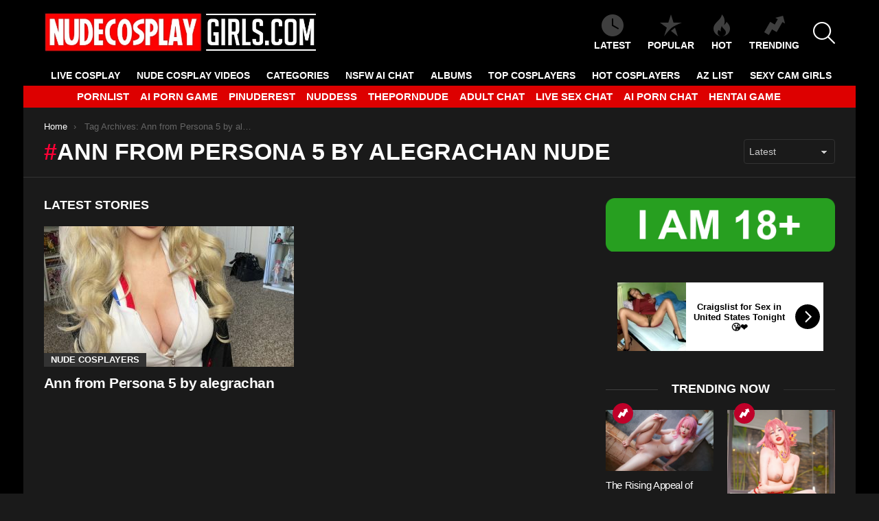

--- FILE ---
content_type: text/html; charset=UTF-8
request_url: https://nudecosplaygirls.com/tag/ann-from-persona-5-by-alegrachan-nude/
body_size: 15160
content:
<!DOCTYPE html>
<!--[if IE 8]>
<html class="no-js g1-off-outside lt-ie10 lt-ie9" id="ie8" lang="en-US"><![endif]-->
<!--[if IE 9]>
<html class="no-js g1-off-outside lt-ie10" id="ie9" lang="en-US"><![endif]-->
<!--[if !IE]><!-->
<html class="no-js g1-off-outside" lang="en-US"><!--<![endif]-->
<head>
	<meta charset="UTF-8"/>
	<link rel="profile" href="https://gmpg.org/xfn/11" />
	<link rel="pingback" href="https://nudecosplaygirls.com/xmlrpc.php"/>

	<meta name='robots' content='index, follow, max-image-preview:large, max-snippet:-1, max-video-preview:-1' />

<meta name="viewport" content="initial-scale=1.0, minimum-scale=1.0, height=device-height, width=device-width" />

	<!-- This site is optimized with the Yoast SEO plugin v26.8 - https://yoast.com/product/yoast-seo-wordpress/ -->
	<title>Ann from Persona 5 by alegrachan nude Archives - NudeCosplayGirls.com</title>
	<meta name="description" content="Enjoy Ann from Persona 5 by alegrachan nude Photos &amp; Videos . Massive Collection of Nude Cosplay Porn" />
	<link rel="canonical" href="https://nudecosplaygirls.com/tag/ann-from-persona-5-by-alegrachan-nude/" />
	<meta property="og:locale" content="en_US" />
	<meta property="og:type" content="article" />
	<meta property="og:title" content="Ann from Persona 5 by alegrachan nude Archives - NudeCosplayGirls.com" />
	<meta property="og:description" content="Enjoy Ann from Persona 5 by alegrachan nude Photos &amp; Videos . Massive Collection of Nude Cosplay Porn" />
	<meta property="og:url" content="https://nudecosplaygirls.com/tag/ann-from-persona-5-by-alegrachan-nude/" />
	<meta property="og:site_name" content="NudeCosplayGirls.com" />
	<meta name="twitter:card" content="summary_large_image" />
	<script type="application/ld+json" class="yoast-schema-graph">{"@context":"https://schema.org","@graph":[{"@type":"CollectionPage","@id":"https://nudecosplaygirls.com/tag/ann-from-persona-5-by-alegrachan-nude/","url":"https://nudecosplaygirls.com/tag/ann-from-persona-5-by-alegrachan-nude/","name":"Ann from Persona 5 by alegrachan nude Archives - NudeCosplayGirls.com","isPartOf":{"@id":"https://nudecosplaygirls.com/#website"},"primaryImageOfPage":{"@id":"https://nudecosplaygirls.com/tag/ann-from-persona-5-by-alegrachan-nude/#primaryimage"},"image":{"@id":"https://nudecosplaygirls.com/tag/ann-from-persona-5-by-alegrachan-nude/#primaryimage"},"thumbnailUrl":"https://nudecosplaygirls.com/wp-content/uploads/2021/06/v16k9tq1p7771-scaled.jpg","description":"Enjoy Ann from Persona 5 by alegrachan nude Photos & Videos . Massive Collection of Nude Cosplay Porn","breadcrumb":{"@id":"https://nudecosplaygirls.com/tag/ann-from-persona-5-by-alegrachan-nude/#breadcrumb"},"inLanguage":"en-US"},{"@type":"ImageObject","inLanguage":"en-US","@id":"https://nudecosplaygirls.com/tag/ann-from-persona-5-by-alegrachan-nude/#primaryimage","url":"https://nudecosplaygirls.com/wp-content/uploads/2021/06/v16k9tq1p7771-scaled.jpg","contentUrl":"https://nudecosplaygirls.com/wp-content/uploads/2021/06/v16k9tq1p7771-scaled.jpg","width":1908,"height":2560},{"@type":"BreadcrumbList","@id":"https://nudecosplaygirls.com/tag/ann-from-persona-5-by-alegrachan-nude/#breadcrumb","itemListElement":[{"@type":"ListItem","position":1,"name":"Home","item":"https://nudecosplaygirls.com/"},{"@type":"ListItem","position":2,"name":"Ann from Persona 5 by alegrachan nude"}]},{"@type":"WebSite","@id":"https://nudecosplaygirls.com/#website","url":"https://nudecosplaygirls.com/","name":"NudeCosplayGirls.com","description":"Free Nude Cosplay Girls Photos &amp; Videos","potentialAction":[{"@type":"SearchAction","target":{"@type":"EntryPoint","urlTemplate":"https://nudecosplaygirls.com/?s={search_term_string}"},"query-input":{"@type":"PropertyValueSpecification","valueRequired":true,"valueName":"search_term_string"}}],"inLanguage":"en-US"}]}</script>
	<!-- / Yoast SEO plugin. -->


<link rel='preconnect' href='https://fonts.gstatic.com' />
<script type="text/javascript" id="wpp-js" src="https://nudecosplaygirls.com/wp-content/plugins/wordpress-popular-posts/assets/js/wpp.min.js?ver=7.3.6" data-sampling="1" data-sampling-rate="100" data-api-url="https://nudecosplaygirls.com/wp-json/wordpress-popular-posts" data-post-id="0" data-token="022d3efe27" data-lang="0" data-debug="0"></script>
<style id='wp-img-auto-sizes-contain-inline-css' type='text/css'>
img:is([sizes=auto i],[sizes^="auto," i]){contain-intrinsic-size:3000px 1500px}
/*# sourceURL=wp-img-auto-sizes-contain-inline-css */
</style>
<style id='classic-theme-styles-inline-css' type='text/css'>
/*! This file is auto-generated */
.wp-block-button__link{color:#fff;background-color:#32373c;border-radius:9999px;box-shadow:none;text-decoration:none;padding:calc(.667em + 2px) calc(1.333em + 2px);font-size:1.125em}.wp-block-file__button{background:#32373c;color:#fff;text-decoration:none}
/*# sourceURL=/wp-includes/css/classic-themes.min.css */
</style>
<link rel='stylesheet' id='adace-style-css' href='https://nudecosplaygirls.com/wp-content/plugins/ad-ace/assets/css/style.min.css?ver=1.3.6' type='text/css' media='all' />
<link rel='stylesheet' id='shoppable-images-css-css' href='https://nudecosplaygirls.com/wp-content/plugins/ad-ace/assets/css/shoppable-images-front.min.css?ver=1.3.6' type='text/css' media='all' />
<link rel='stylesheet' id='wordpress-popular-posts-css-css' href='https://nudecosplaygirls.com/wp-content/plugins/wordpress-popular-posts/assets/css/wpp.css?ver=7.3.6' type='text/css' media='all' />
<link rel='stylesheet' id='g1-main-css' href='https://nudecosplaygirls.com/wp-content/themes/bimber/css/9.2.4/styles/original/all-dark.min.css?ver=9.2.4' type='text/css' media='all' />

<link rel='stylesheet' id='bimber-dynamic-style-css' href='https://nudecosplaygirls.com/wp-content/uploads/dynamic-style-1769010504.css' type='text/css' media='all' />
<style id='wcw-inlinecss-inline-css' type='text/css'>
 .widget_wpcategorieswidget ul.children{display:none;} .widget_wp_categories_widget{background:#fff; position:relative;}.widget_wp_categories_widget h2,.widget_wpcategorieswidget h2{color:#4a5f6d;font-size:20px;font-weight:400;margin:0 0 25px;line-height:24px;text-transform:uppercase}.widget_wp_categories_widget ul li,.widget_wpcategorieswidget ul li{font-size: 16px; margin: 0px; border-bottom: 1px dashed #f0f0f0; position: relative; list-style-type: none; line-height: 35px;}.widget_wp_categories_widget ul li:last-child,.widget_wpcategorieswidget ul li:last-child{border:none;}.widget_wp_categories_widget ul li a,.widget_wpcategorieswidget ul li a{display:inline-block;color:#007acc;transition:all .5s ease;-webkit-transition:all .5s ease;-ms-transition:all .5s ease;-moz-transition:all .5s ease;text-decoration:none;}.widget_wp_categories_widget ul li a:hover,.widget_wp_categories_widget ul li.active-cat a,.widget_wp_categories_widget ul li.active-cat span.post-count,.widget_wpcategorieswidget ul li a:hover,.widget_wpcategorieswidget ul li.active-cat a,.widget_wpcategorieswidget ul li.active-cat span.post-count{color:#ee546c}.widget_wp_categories_widget ul li span.post-count,.widget_wpcategorieswidget ul li span.post-count{height: 30px; min-width: 35px; text-align: center; background: #fff; color: #605f5f; border-radius: 5px; box-shadow: inset 2px 1px 3px rgba(0, 122, 204,.1); top: 0px; float: right; margin-top: 2px;}li.cat-item.cat-have-child > span.post-count{float:inherit;}li.cat-item.cat-item-7.cat-have-child { background: #f8f9fa; }li.cat-item.cat-have-child > span.post-count:before { content: "("; }li.cat-item.cat-have-child > span.post-count:after { content: ")"; }.cat-have-child.open-m-menu ul.children li { border-top: 1px solid #d8d8d8;border-bottom:none;}li.cat-item.cat-have-child:after{ position: absolute; right: 8px; top: 8px; background-image: url([data-uri]); content: ""; width: 18px; height: 18px;transform: rotate(270deg);}ul.children li.cat-item.cat-have-child:after{content:"";background-image: none;}.cat-have-child ul.children {display: none; z-index: 9; width: auto; position: relative; margin: 0px; padding: 0px; margin-top: 0px; padding-top: 10px; padding-bottom: 10px; list-style: none; text-align: left; background:  #f8f9fa; padding-left: 5px;}.widget_wp_categories_widget ul li ul.children li,.widget_wpcategorieswidget ul li ul.children li { border-bottom: 1px solid #fff; padding-right: 5px; }.cat-have-child.open-m-menu ul.children{display:block;}li.cat-item.cat-have-child.open-m-menu:after{transform: rotate(0deg);}.widget_wp_categories_widget > li.product_cat,.widget_wpcategorieswidget > li.product_cat {list-style: none;}.widget_wp_categories_widget > ul,.widget_wpcategorieswidget > ul {padding: 0px;}.widget_wp_categories_widget > ul li ul ,.widget_wpcategorieswidget > ul li ul {padding-left: 15px;} .wcwpro-list{padding: 0 15px;}
/*# sourceURL=wcw-inlinecss-inline-css */
</style>
<link rel='stylesheet' id='bimber-mashshare-css' href='https://nudecosplaygirls.com/wp-content/themes/bimber/css/9.2.4/styles/original/mashshare-dark.min.css?ver=9.2.4' type='text/css' media='all' />
<script type="text/javascript" src="https://nudecosplaygirls.com/wp-includes/js/jquery/jquery.min.js?ver=3.7.1" id="jquery-core-js"></script>
<script type="text/javascript" id="jquery-core-js-after">
/* <![CDATA[ */
jQuery(document).ready(function($){ jQuery('li.cat-item:has(ul.children)').addClass('cat-have-child'); jQuery('.cat-have-child').removeClass('open-m-menu');jQuery('li.cat-have-child > a').click(function(){window.location.href=jQuery(this).attr('href');return false;});jQuery('li.cat-have-child').click(function(){

		var li_parentdiv = jQuery(this).parent().parent().parent().attr('class');
			if(jQuery(this).hasClass('open-m-menu')){jQuery('.cat-have-child').removeClass('open-m-menu');}else{jQuery('.cat-have-child').removeClass('open-m-menu');jQuery(this).addClass('open-m-menu');}});});
//# sourceURL=jquery-core-js-after
/* ]]> */
</script>
<script defer type="text/javascript" src="https://nudecosplaygirls.com/wp-includes/js/jquery/jquery-migrate.min.js?ver=3.4.1" id="jquery-migrate-js"></script>
<script defer type="text/javascript" src="https://nudecosplaygirls.com/wp-content/cache/autoptimize/js/autoptimize_single_f5f5e139a34c5b383c2fe6deb587e197.js?ver=1.3.6" id="adace-slideup-js"></script>
<script defer type="text/javascript" src="https://nudecosplaygirls.com/wp-content/cache/autoptimize/js/autoptimize_single_17f8f61edcf97131865e36944564356e.js?ver=1.3.6" id="shoppable-images-js-js"></script>
<script defer type="text/javascript" src="https://nudecosplaygirls.com/wp-content/cache/autoptimize/js/autoptimize_single_867f116a6fd486d452cb4b2875feb327.js?ver=1.3.6" id="adace-coupons-js"></script>
<script defer type="text/javascript" src="https://nudecosplaygirls.com/wp-content/themes/bimber/js/modernizr/modernizr-custom.min.js?ver=3.3.0" id="modernizr-js"></script>
<link rel="https://api.w.org/" href="https://nudecosplaygirls.com/wp-json/" /><link rel="alternate" title="JSON" type="application/json" href="https://nudecosplaygirls.com/wp-json/wp/v2/tags/21954" /><link rel="EditURI" type="application/rsd+xml" title="RSD" href="https://nudecosplaygirls.com/xmlrpc.php?rsd" />
            <style id="wpp-loading-animation-styles">@-webkit-keyframes bgslide{from{background-position-x:0}to{background-position-x:-200%}}@keyframes bgslide{from{background-position-x:0}to{background-position-x:-200%}}.wpp-widget-block-placeholder,.wpp-shortcode-placeholder{margin:0 auto;width:60px;height:3px;background:#dd3737;background:linear-gradient(90deg,#dd3737 0%,#571313 10%,#dd3737 100%);background-size:200% auto;border-radius:3px;-webkit-animation:bgslide 1s infinite linear;animation:bgslide 1s infinite linear}</style>
            	<style>
	@font-face {
		font-family: "bimber";
							src:url("https://nudecosplaygirls.com/wp-content/themes/bimber/css/9.2.4/bimber/fonts/bimber.eot");
			src:url("https://nudecosplaygirls.com/wp-content/themes/bimber/css/9.2.4/bimber/fonts/bimber.eot?#iefix") format("embedded-opentype"),
			url("https://nudecosplaygirls.com/wp-content/themes/bimber/css/9.2.4/bimber/fonts/bimber.woff") format("woff"),
			url("https://nudecosplaygirls.com/wp-content/themes/bimber/css/9.2.4/bimber/fonts/bimber.ttf") format("truetype"),
			url("https://nudecosplaygirls.com/wp-content/themes/bimber/css/9.2.4/bimber/fonts/bimber.svg#bimber") format("svg");
				font-weight: normal;
		font-style: normal;
		font-display: block;
	}
	</style>
	<!-- Yandex.Metrika counter -->
<script type="text/javascript" >
   (function(m,e,t,r,i,k,a){m[i]=m[i]||function(){(m[i].a=m[i].a||[]).push(arguments)};
   m[i].l=1*new Date();
   for (var j = 0; j < document.scripts.length; j++) {if (document.scripts[j].src === r) { return; }}
   k=e.createElement(t),a=e.getElementsByTagName(t)[0],k.async=1,k.src=r,a.parentNode.insertBefore(k,a)})
   (window, document, "script", "https://mc.yandex.ru/metrika/tag.js", "ym");

   ym(98470280, "init", {
        clickmap:true,
        trackLinks:true,
        accurateTrackBounce:true
   });
</script>
<noscript><div><img src="https://mc.yandex.ru/watch/98470280" style="position:absolute; left:-9999px;" alt="" /></div></noscript>
<!-- /Yandex.Metrika counter -->

<!-- Global site tag (gtag.js) - Google Analytics -->
<script defer src="https://www.googletagmanager.com/gtag/js?id=UA-69784718-13"></script>
<script>
  window.dataLayer = window.dataLayer || [];
  function gtag(){dataLayer.push(arguments);}
  gtag('js', new Date());

  gtag('config', 'UA-69784718-13');
</script>




<link rel="icon" href="https://nudecosplaygirls.com/wp-content/uploads/2020/04/cropped-android-chrome-512x512-1-48x48.png" sizes="32x32" />
<link rel="icon" href="https://nudecosplaygirls.com/wp-content/uploads/2020/04/cropped-android-chrome-512x512-1-300x300.png" sizes="192x192" />
<link rel="apple-touch-icon" href="https://nudecosplaygirls.com/wp-content/uploads/2020/04/cropped-android-chrome-512x512-1-300x300.png" />
<meta name="msapplication-TileImage" content="https://nudecosplaygirls.com/wp-content/uploads/2020/04/cropped-android-chrome-512x512-1-300x300.png" />
	<script>if("undefined"!=typeof localStorage){var nsfwItemId=document.getElementsByName("g1:nsfw-item-id");nsfwItemId=nsfwItemId.length>0?nsfwItemId[0].getAttribute("content"):"g1_nsfw_off",window.g1SwitchNSFW=function(e){e?(localStorage.setItem(nsfwItemId,1),document.documentElement.classList.add("g1-nsfw-off")):(localStorage.removeItem(nsfwItemId),document.documentElement.classList.remove("g1-nsfw-off"))};try{var nsfwmode=localStorage.getItem(nsfwItemId);window.g1SwitchNSFW(nsfwmode)}catch(e){}}</script>
			<style type="text/css" id="wp-custom-css">
			.tag-grid {
    display: grid;
    grid-template-columns: repeat(auto-fit, minmax(120px, 1fr));
    gap: 10px;
    justify-content: center;
    text-align: center;
    max-width: 800px;
    margin: 0 auto;
}

.tag-item {
    display: inline-block;
    padding: 8px 12px;
    background: #f4f4f4;
    color: #333;
    border-radius: 5px;
    text-decoration: none;
    font-weight: bold;
    transition: 0.3s ease-in-out;
}

.tag-item:hover {
    background: #dd3333;
    color: white;
}

.category-grid {
    display: grid;
    grid-template-columns: repeat(auto-fit, minmax(120px, 1fr));
    gap: 10px;
    justify-content: center;
    text-align: center;
    max-width: 800px;
    margin: 0 auto;
}

.category-item {
    display: inline-block;
    padding: 8px 12px;
    background: #f4f4f4;
    color: #333;
    border-radius: 5px;
    text-decoration: none;
    font-weight: bold;
    transition: 0.3s ease-in-out;
}

.category-item:hover {
    background: #dd3333;
    color: white;
}

.btn {
  background: #dd3333;
	color: white;
	text-decoration: none;
  padding: 0.5rem;
  border: 1px solid #333333;
}		</style>
		<style id='global-styles-inline-css' type='text/css'>
:root{--wp--preset--aspect-ratio--square: 1;--wp--preset--aspect-ratio--4-3: 4/3;--wp--preset--aspect-ratio--3-4: 3/4;--wp--preset--aspect-ratio--3-2: 3/2;--wp--preset--aspect-ratio--2-3: 2/3;--wp--preset--aspect-ratio--16-9: 16/9;--wp--preset--aspect-ratio--9-16: 9/16;--wp--preset--color--black: #000000;--wp--preset--color--cyan-bluish-gray: #abb8c3;--wp--preset--color--white: #ffffff;--wp--preset--color--pale-pink: #f78da7;--wp--preset--color--vivid-red: #cf2e2e;--wp--preset--color--luminous-vivid-orange: #ff6900;--wp--preset--color--luminous-vivid-amber: #fcb900;--wp--preset--color--light-green-cyan: #7bdcb5;--wp--preset--color--vivid-green-cyan: #00d084;--wp--preset--color--pale-cyan-blue: #8ed1fc;--wp--preset--color--vivid-cyan-blue: #0693e3;--wp--preset--color--vivid-purple: #9b51e0;--wp--preset--gradient--vivid-cyan-blue-to-vivid-purple: linear-gradient(135deg,rgb(6,147,227) 0%,rgb(155,81,224) 100%);--wp--preset--gradient--light-green-cyan-to-vivid-green-cyan: linear-gradient(135deg,rgb(122,220,180) 0%,rgb(0,208,130) 100%);--wp--preset--gradient--luminous-vivid-amber-to-luminous-vivid-orange: linear-gradient(135deg,rgb(252,185,0) 0%,rgb(255,105,0) 100%);--wp--preset--gradient--luminous-vivid-orange-to-vivid-red: linear-gradient(135deg,rgb(255,105,0) 0%,rgb(207,46,46) 100%);--wp--preset--gradient--very-light-gray-to-cyan-bluish-gray: linear-gradient(135deg,rgb(238,238,238) 0%,rgb(169,184,195) 100%);--wp--preset--gradient--cool-to-warm-spectrum: linear-gradient(135deg,rgb(74,234,220) 0%,rgb(151,120,209) 20%,rgb(207,42,186) 40%,rgb(238,44,130) 60%,rgb(251,105,98) 80%,rgb(254,248,76) 100%);--wp--preset--gradient--blush-light-purple: linear-gradient(135deg,rgb(255,206,236) 0%,rgb(152,150,240) 100%);--wp--preset--gradient--blush-bordeaux: linear-gradient(135deg,rgb(254,205,165) 0%,rgb(254,45,45) 50%,rgb(107,0,62) 100%);--wp--preset--gradient--luminous-dusk: linear-gradient(135deg,rgb(255,203,112) 0%,rgb(199,81,192) 50%,rgb(65,88,208) 100%);--wp--preset--gradient--pale-ocean: linear-gradient(135deg,rgb(255,245,203) 0%,rgb(182,227,212) 50%,rgb(51,167,181) 100%);--wp--preset--gradient--electric-grass: linear-gradient(135deg,rgb(202,248,128) 0%,rgb(113,206,126) 100%);--wp--preset--gradient--midnight: linear-gradient(135deg,rgb(2,3,129) 0%,rgb(40,116,252) 100%);--wp--preset--font-size--small: 13px;--wp--preset--font-size--medium: 20px;--wp--preset--font-size--large: 36px;--wp--preset--font-size--x-large: 42px;--wp--preset--spacing--20: 0.44rem;--wp--preset--spacing--30: 0.67rem;--wp--preset--spacing--40: 1rem;--wp--preset--spacing--50: 1.5rem;--wp--preset--spacing--60: 2.25rem;--wp--preset--spacing--70: 3.38rem;--wp--preset--spacing--80: 5.06rem;--wp--preset--shadow--natural: 6px 6px 9px rgba(0, 0, 0, 0.2);--wp--preset--shadow--deep: 12px 12px 50px rgba(0, 0, 0, 0.4);--wp--preset--shadow--sharp: 6px 6px 0px rgba(0, 0, 0, 0.2);--wp--preset--shadow--outlined: 6px 6px 0px -3px rgb(255, 255, 255), 6px 6px rgb(0, 0, 0);--wp--preset--shadow--crisp: 6px 6px 0px rgb(0, 0, 0);}:where(.is-layout-flex){gap: 0.5em;}:where(.is-layout-grid){gap: 0.5em;}body .is-layout-flex{display: flex;}.is-layout-flex{flex-wrap: wrap;align-items: center;}.is-layout-flex > :is(*, div){margin: 0;}body .is-layout-grid{display: grid;}.is-layout-grid > :is(*, div){margin: 0;}:where(.wp-block-columns.is-layout-flex){gap: 2em;}:where(.wp-block-columns.is-layout-grid){gap: 2em;}:where(.wp-block-post-template.is-layout-flex){gap: 1.25em;}:where(.wp-block-post-template.is-layout-grid){gap: 1.25em;}.has-black-color{color: var(--wp--preset--color--black) !important;}.has-cyan-bluish-gray-color{color: var(--wp--preset--color--cyan-bluish-gray) !important;}.has-white-color{color: var(--wp--preset--color--white) !important;}.has-pale-pink-color{color: var(--wp--preset--color--pale-pink) !important;}.has-vivid-red-color{color: var(--wp--preset--color--vivid-red) !important;}.has-luminous-vivid-orange-color{color: var(--wp--preset--color--luminous-vivid-orange) !important;}.has-luminous-vivid-amber-color{color: var(--wp--preset--color--luminous-vivid-amber) !important;}.has-light-green-cyan-color{color: var(--wp--preset--color--light-green-cyan) !important;}.has-vivid-green-cyan-color{color: var(--wp--preset--color--vivid-green-cyan) !important;}.has-pale-cyan-blue-color{color: var(--wp--preset--color--pale-cyan-blue) !important;}.has-vivid-cyan-blue-color{color: var(--wp--preset--color--vivid-cyan-blue) !important;}.has-vivid-purple-color{color: var(--wp--preset--color--vivid-purple) !important;}.has-black-background-color{background-color: var(--wp--preset--color--black) !important;}.has-cyan-bluish-gray-background-color{background-color: var(--wp--preset--color--cyan-bluish-gray) !important;}.has-white-background-color{background-color: var(--wp--preset--color--white) !important;}.has-pale-pink-background-color{background-color: var(--wp--preset--color--pale-pink) !important;}.has-vivid-red-background-color{background-color: var(--wp--preset--color--vivid-red) !important;}.has-luminous-vivid-orange-background-color{background-color: var(--wp--preset--color--luminous-vivid-orange) !important;}.has-luminous-vivid-amber-background-color{background-color: var(--wp--preset--color--luminous-vivid-amber) !important;}.has-light-green-cyan-background-color{background-color: var(--wp--preset--color--light-green-cyan) !important;}.has-vivid-green-cyan-background-color{background-color: var(--wp--preset--color--vivid-green-cyan) !important;}.has-pale-cyan-blue-background-color{background-color: var(--wp--preset--color--pale-cyan-blue) !important;}.has-vivid-cyan-blue-background-color{background-color: var(--wp--preset--color--vivid-cyan-blue) !important;}.has-vivid-purple-background-color{background-color: var(--wp--preset--color--vivid-purple) !important;}.has-black-border-color{border-color: var(--wp--preset--color--black) !important;}.has-cyan-bluish-gray-border-color{border-color: var(--wp--preset--color--cyan-bluish-gray) !important;}.has-white-border-color{border-color: var(--wp--preset--color--white) !important;}.has-pale-pink-border-color{border-color: var(--wp--preset--color--pale-pink) !important;}.has-vivid-red-border-color{border-color: var(--wp--preset--color--vivid-red) !important;}.has-luminous-vivid-orange-border-color{border-color: var(--wp--preset--color--luminous-vivid-orange) !important;}.has-luminous-vivid-amber-border-color{border-color: var(--wp--preset--color--luminous-vivid-amber) !important;}.has-light-green-cyan-border-color{border-color: var(--wp--preset--color--light-green-cyan) !important;}.has-vivid-green-cyan-border-color{border-color: var(--wp--preset--color--vivid-green-cyan) !important;}.has-pale-cyan-blue-border-color{border-color: var(--wp--preset--color--pale-cyan-blue) !important;}.has-vivid-cyan-blue-border-color{border-color: var(--wp--preset--color--vivid-cyan-blue) !important;}.has-vivid-purple-border-color{border-color: var(--wp--preset--color--vivid-purple) !important;}.has-vivid-cyan-blue-to-vivid-purple-gradient-background{background: var(--wp--preset--gradient--vivid-cyan-blue-to-vivid-purple) !important;}.has-light-green-cyan-to-vivid-green-cyan-gradient-background{background: var(--wp--preset--gradient--light-green-cyan-to-vivid-green-cyan) !important;}.has-luminous-vivid-amber-to-luminous-vivid-orange-gradient-background{background: var(--wp--preset--gradient--luminous-vivid-amber-to-luminous-vivid-orange) !important;}.has-luminous-vivid-orange-to-vivid-red-gradient-background{background: var(--wp--preset--gradient--luminous-vivid-orange-to-vivid-red) !important;}.has-very-light-gray-to-cyan-bluish-gray-gradient-background{background: var(--wp--preset--gradient--very-light-gray-to-cyan-bluish-gray) !important;}.has-cool-to-warm-spectrum-gradient-background{background: var(--wp--preset--gradient--cool-to-warm-spectrum) !important;}.has-blush-light-purple-gradient-background{background: var(--wp--preset--gradient--blush-light-purple) !important;}.has-blush-bordeaux-gradient-background{background: var(--wp--preset--gradient--blush-bordeaux) !important;}.has-luminous-dusk-gradient-background{background: var(--wp--preset--gradient--luminous-dusk) !important;}.has-pale-ocean-gradient-background{background: var(--wp--preset--gradient--pale-ocean) !important;}.has-electric-grass-gradient-background{background: var(--wp--preset--gradient--electric-grass) !important;}.has-midnight-gradient-background{background: var(--wp--preset--gradient--midnight) !important;}.has-small-font-size{font-size: var(--wp--preset--font-size--small) !important;}.has-medium-font-size{font-size: var(--wp--preset--font-size--medium) !important;}.has-large-font-size{font-size: var(--wp--preset--font-size--large) !important;}.has-x-large-font-size{font-size: var(--wp--preset--font-size--x-large) !important;}
/*# sourceURL=global-styles-inline-css */
</style>
</head>

<body class="archive tag tag-ann-from-persona-5-by-alegrachan-nude tag-21954 wp-embed-responsive wp-theme-bimber g1-layout-boxed g1-hoverable g1-has-mobile-logo g1-sidebar-normal" itemscope="" itemtype="http://schema.org/WebPage" >

<div class="g1-body-inner">

	<div id="page">
		

		

					<div class="g1-row g1-row-layout-page g1-hb-row g1-hb-row-normal g1-hb-row-a g1-hb-row-1 g1-hb-boxed g1-hb-sticky-off g1-hb-shadow-off">
			<div class="g1-row-inner">
				<div class="g1-column g1-dropable">
											<div class="g1-bin-1 g1-bin-grow-off">
							<div class="g1-bin g1-bin-align-left">
																	<div class="g1-id g1-id-desktop">
			<p class="g1-mega g1-mega-1st site-title">
	
			<a class="g1-logo-wrapper"
			   href="https://nudecosplaygirls.com/" rel="home">
									<picture class="g1-logo g1-logo-default">
						<source media="(min-width: 1025px)" srcset="https://nudecosplaygirls.com/wp-content/uploads/2025/08/Nudecoslogo.jpg 2x,https://nudecosplaygirls.com/wp-content/uploads/2025/08/Nudecoslogo.jpg 1x">
						<source media="(max-width: 1024px)" srcset="data:image/svg+xml,%3Csvg%20xmlns%3D%27http%3A%2F%2Fwww.w3.org%2F2000%2Fsvg%27%20viewBox%3D%270%200%20400%200%27%2F%3E">
						<img
							src="https://nudecosplaygirls.com/wp-content/uploads/2025/08/Nudecoslogo.jpg"
							width="400"
							height="0"
							alt="NudeCosplayGirls.com" />
					</picture>

												</a>

			</p>
	
    
	</div>															</div>
						</div>
											<div class="g1-bin-2 g1-bin-grow-off">
							<div class="g1-bin g1-bin-align-center">
															</div>
						</div>
											<div class="g1-bin-3 g1-bin-grow-off">
							<div class="g1-bin g1-bin-align-right">
																		<nav class="g1-quick-nav g1-quick-nav-short">
		<ul class="g1-quick-nav-menu">
															<li class="menu-item menu-item-type-g1-latest ">
						<a href="https://nudecosplaygirls.com">
							<span class="entry-flag entry-flag-latest"></span>
							Latest						</a>
					</li>
													<li class="menu-item menu-item-type-g1-popular ">
						<a href="https://nudecosplaygirls.com/popular/">
							<span class="entry-flag entry-flag-popular"></span>
							Popular						</a>
					</li>
													<li class="menu-item menu-item-type-g1-hot ">
						<a href="https://nudecosplaygirls.com/hot/">
							<span class="entry-flag entry-flag-hot"></span>
							Hot						</a>
					</li>
													<li class="menu-item menu-item-type-g1-trending ">
						<a href="https://nudecosplaygirls.com/trending/">
							<span class="entry-flag entry-flag-trending"></span>
							Trending						</a>
					</li>
									</ul>
	</nav>
																		<div class="g1-drop g1-drop-with-anim g1-drop-before g1-drop-the-search  g1-drop-l g1-drop-icon ">
		<a class="g1-drop-toggle" href="https://nudecosplaygirls.com/?s=">
			<span class="g1-drop-toggle-icon"></span><span class="g1-drop-toggle-text">Search</span>
			<span class="g1-drop-toggle-arrow"></span>
		</a>
		<div class="g1-drop-content">
			

<div role="search" class="search-form-wrapper">
	<form method="get"
	      class="g1-searchform-tpl-default search-form"
	      action="https://nudecosplaygirls.com/">
		<label>
			<span class="screen-reader-text">Search for:</span>
			<input type="search" class="search-field"
			       placeholder="Search &hellip;"
			       value="" name="s"
			       title="Search for:" />
		</label>
		<button class="search-submit">Search</button>
	</form>

	</div>
		</div>
	</div>
															</div>
						</div>
									</div>
			</div>
			<div class="g1-row-background"></div>
		</div>
				<div class="g1-sticky-top-wrapper g1-hb-row-2">
				<div class="g1-row g1-row-layout-page g1-hb-row g1-hb-row-normal g1-hb-row-b g1-hb-row-2 g1-hb-boxed g1-hb-sticky-on g1-hb-shadow-off">
			<div class="g1-row-inner">
				<div class="g1-column g1-dropable">
											<div class="g1-bin-1 g1-bin-grow-off">
							<div class="g1-bin g1-bin-align-left">
																	<!-- BEGIN .g1-primary-nav -->
<nav id="g1-primary-nav" class="g1-primary-nav"><ul id="g1-primary-nav-menu" class="g1-primary-nav-menu g1-menu-h"><li id="menu-item-397739" class="menu-item menu-item-type-custom menu-item-object-custom menu-item-g1-standard menu-item-397739"><a target="_blank" rel="nofollow" href="https://www.findmynudes.com/tag/cosplay/">LIVE COSPLAY</a></li>
<li id="menu-item-10842" class="menu-item menu-item-type-taxonomy menu-item-object-category menu-item-g1-standard menu-item-10842"><a href="https://nudecosplaygirls.com/category/nude-cosplay-videos/">Nude Cosplay Videos</a></li>
<li id="menu-item-396485" class="menu-item menu-item-type-post_type menu-item-object-page menu-item-g1-standard menu-item-396485"><a href="https://nudecosplaygirls.com/top-categories/">CATEGORIES</a></li>
<li id="menu-item-396187" class="menu-item menu-item-type-custom menu-item-object-custom menu-item-g1-standard menu-item-396187"><a target="_blank" href="https://crushon.ai/?mist=1&#038;utm_source=nudecosplaygirls&#038;utm_medium=header&#038;utm_campaign=nsfw-ai-chat">NSFW AI Chat</a></li>
<li id="menu-item-343061" class="menu-item menu-item-type-taxonomy menu-item-object-category menu-item-g1-standard menu-item-343061"><a href="https://nudecosplaygirls.com/category/nude-cosplay-albums/">Albums</a></li>
<li id="menu-item-19506" class="menu-item menu-item-type-taxonomy menu-item-object-category menu-item-g1-standard menu-item-19506"><a href="https://nudecosplaygirls.com/category/nude-cosplay/">Top Cosplayers</a></li>
<li id="menu-item-339740" class="menu-item menu-item-type-taxonomy menu-item-object-category menu-item-g1-standard menu-item-339740"><a href="https://nudecosplaygirls.com/category/nude-cosplayers/">Hot Cosplayers</a></li>
<li id="menu-item-396492" class="menu-item menu-item-type-post_type menu-item-object-page menu-item-g1-standard menu-item-396492"><a href="https://nudecosplaygirls.com/az-list/">AZ LIST</a></li>
<li id="menu-item-396975" class="menu-item menu-item-type-custom menu-item-object-custom menu-item-g1-standard menu-item-396975"><a target="_blank" href="https://webcamgirls.chat/">SEXY CAM GIRLS</a></li>
</ul></nav><!-- END .g1-primary-nav -->
															</div>
						</div>
											<div class="g1-bin-2 g1-bin-grow-off">
							<div class="g1-bin g1-bin-align-center">
															</div>
						</div>
											<div class="g1-bin-3 g1-bin-grow-off">
							<div class="g1-bin g1-bin-align-right">
															</div>
						</div>
									</div>
			</div>
			<div class="g1-row-background"></div>
		</div>
				</div>
				<div class="g1-row g1-row-layout-page g1-hb-row g1-hb-row-normal g1-hb-row-c g1-hb-row-3 g1-hb-boxed g1-hb-sticky-off g1-hb-shadow-off">
			<div class="g1-row-inner">
				<div class="g1-column g1-dropable">
											<div class="g1-bin-1 g1-bin-grow-on">
							<div class="g1-bin g1-bin-align-center">
																	<!-- BEGIN .g1-secondary-nav -->
<nav id="g1-secondary-nav" class="g1-secondary-nav"><ul id="g1-secondary-nav-menu" class="g1-secondary-nav-menu g1-menu-h"><li id="menu-item-396189" class="menu-item menu-item-type-custom menu-item-object-custom menu-item-g1-standard menu-item-396189"><a target="_blank" href="https://pornlist.top/">PORNLIST</a></li>
<li id="menu-item-399407" class="menu-item menu-item-type-custom menu-item-object-custom menu-item-g1-standard menu-item-399407"><a target="_blank" href="https://lewdspot.com/?&#038;utm_source=nudecosplaygirls&#038;utm_medium=header&#038;utm_campaign=ai-porn-game">AI PORN GAME</a></li>
<li id="menu-item-383810" class="menu-item menu-item-type-custom menu-item-object-custom menu-item-g1-standard menu-item-383810"><a target="_blank" href="https://pinuderest.com/">PINUDEREST</a></li>
<li id="menu-item-396190" class="menu-item menu-item-type-custom menu-item-object-custom menu-item-g1-standard menu-item-396190"><a target="_blank" href="https://nuddess.com/">NUDDESS</a></li>
<li id="menu-item-54589" class="menu-item menu-item-type-custom menu-item-object-custom menu-item-g1-standard menu-item-54589"><a target="_blank" rel="nofollow" href="https://theporndude.com/">THEPORNDUDE</a></li>
<li id="menu-item-386959" class="menu-item menu-item-type-custom menu-item-object-custom menu-item-g1-standard menu-item-386959"><a target="_blank" href="https://www.adultinteractivechat.net/">ADULT CHAT</a></li>
<li id="menu-item-397967" class="menu-item menu-item-type-custom menu-item-object-custom menu-item-g1-standard menu-item-397967"><a target="_blank" href="https://bongacams.com/">LIVE SEX CHAT</a></li>
<li id="menu-item-399805" class="menu-item menu-item-type-custom menu-item-object-custom menu-item-g1-standard menu-item-399805"><a target="_blank" href="https://www.juicychat.ai/?utm_source=nudecosplaygirls&#038;utm_medium=txt">AI PORN CHAT</a></li>
<li id="menu-item-399408" class="menu-item menu-item-type-custom menu-item-object-custom menu-item-g1-standard menu-item-399408"><a target="_blank" href="https://mopoga.com/?&#038;utm_source=nudecosplaygirls&#038;utm_medium=header&#038;utm_campaign=hentai-game">HENTAI GAME</a></li>
</ul></nav><!-- END .g1-secondary-nav -->
															</div>
						</div>
											<div class="g1-bin-2 g1-bin-grow-off">
							<div class="g1-bin g1-bin-align-center">
															</div>
						</div>
											<div class="g1-bin-3 g1-bin-grow-off">
							<div class="g1-bin g1-bin-align-right">
															</div>
						</div>
									</div>
			</div>
			<div class="g1-row-background"></div>
		</div>
				<div class="g1-row g1-row-layout-page g1-hb-row g1-hb-row-mobile g1-hb-row-a g1-hb-row-1 g1-hb-boxed g1-hb-sticky-off g1-hb-shadow-off">
			<div class="g1-row-inner">
				<div class="g1-column g1-dropable">
											<div class="g1-bin-1 g1-bin-grow-off">
							<div class="g1-bin g1-bin-align-left">
																		<a class="g1-hamburger g1-hamburger-show  " href="#">
		<span class="g1-hamburger-icon"></span>
			<span class="g1-hamburger-label
						">Menu</span>
	</a>
															</div>
						</div>
											<div class="g1-bin-2 g1-bin-grow-on">
							<div class="g1-bin g1-bin-align-center">
																	<div class="g1-id g1-id-mobile">
			<p class="g1-mega g1-mega-1st site-title">
	
		<a class="g1-logo-wrapper"
		   href="https://nudecosplaygirls.com/" rel="home">
							<picture class="g1-logo g1-logo-default">
					<source media="(max-width: 1024px)" srcset="https://nudecosplaygirls.com/wp-content/uploads/2025/08/Nudecoslogo.jpg 2x,https://nudecosplaygirls.com/wp-content/uploads/2025/08/Nudecoslogo.jpg 1x">
					<source media="(min-width: 1025px)" srcset="data:image/svg+xml,%3Csvg%20xmlns%3D%27http%3A%2F%2Fwww.w3.org%2F2000%2Fsvg%27%20viewBox%3D%270%200%20300%200%27%2F%3E">
					<img
						src="https://nudecosplaygirls.com/wp-content/uploads/2025/08/Nudecoslogo.jpg"
						width="300"
						height="0"
						alt="NudeCosplayGirls.com" />
				</picture>

									</a>

			</p>
	
    
	</div>															</div>
						</div>
											<div class="g1-bin-3 g1-bin-grow-off">
							<div class="g1-bin g1-bin-align-right">
															</div>
						</div>
									</div>
			</div>
			<div class="g1-row-background"></div>
		</div>
			<div class="g1-row g1-row-layout-page g1-hb-row g1-hb-row-mobile g1-hb-row-b g1-hb-row-2 g1-hb-boxed g1-hb-sticky-off g1-hb-shadow-off">
			<div class="g1-row-inner">
				<div class="g1-column g1-dropable">
											<div class="g1-bin-1 g1-bin-grow-off">
							<div class="g1-bin g1-bin-align-left">
															</div>
						</div>
											<div class="g1-bin-2 g1-bin-grow-on">
							<div class="g1-bin g1-bin-align-center">
															</div>
						</div>
											<div class="g1-bin-3 g1-bin-grow-off">
							<div class="g1-bin g1-bin-align-right">
															</div>
						</div>
									</div>
			</div>
			<div class="g1-row-background"></div>
		</div>
				<div class="g1-sticky-top-wrapper g1-hb-row-3">
				<div class="g1-row g1-row-layout-page g1-hb-row g1-hb-row-mobile g1-hb-row-c g1-hb-row-3 g1-hb-boxed g1-hb-sticky-on g1-hb-shadow-off">
			<div class="g1-row-inner">
				<div class="g1-column g1-dropable">
											<div class="g1-bin-1 g1-bin-grow-off">
							<div class="g1-bin g1-bin-align-left">
															</div>
						</div>
											<div class="g1-bin-2 g1-bin-grow-off">
							<div class="g1-bin g1-bin-align-center">
															</div>
						</div>
											<div class="g1-bin-3 g1-bin-grow-off">
							<div class="g1-bin g1-bin-align-right">
																																																	</div>
						</div>
									</div>
			</div>
			<div class="g1-row-background"></div>
		</div>
			</div>
	
		
		
		

	<div id="primary" class="g1-primary-max">
		<div id="content" role="main">

			
<header class="page-header page-header-01 archive-header archive-header-modifiable g1-row g1-row-layout-page">
	<div class="g1-row-inner">
		<div class="g1-column">
			
			<div class="g1-archive-header-text">
				<nav class="g1-breadcrumbs g1-breadcrumbs-with-ellipsis g1-meta">
				<p class="g1-breadcrumbs-label">You are here: </p>
				<ol itemscope itemtype="http://schema.org/BreadcrumbList"><li class="g1-breadcrumbs-item" itemprop="itemListElement" itemscope itemtype="http://schema.org/ListItem">
						<a itemprop="item" content="https://nudecosplaygirls.com/" href="https://nudecosplaygirls.com/">
						<span itemprop="name">Home</span>
						<meta itemprop="position" content="1" />
						</a>
						</li><li class="g1-breadcrumbs-item" itemprop="itemListElement" itemscope itemtype="http://schema.org/ListItem">
					<span itemprop="name">Tag Archives: Ann from Persona 5 by alegrachan nude</span>
					<meta itemprop="position" content="2" />
					<meta itemprop="item" content="https://nudecosplaygirls.com/tag/ann-from-persona-5-by-alegrachan-nude/" />
					</li></ol>
				</nav><h1 class="g1-alpha g1-alpha-2nd page-title archive-title">Ann from Persona 5 by alegrachan nude</h1>
									</div>


				<div class="g1-archive-filter">
		<select id="g1-archive-filter-select">
							<option data-g1-archive-filter-url='/tag/ann-from-persona-5-by-alegrachan-nude/?order=newest' value="newest"  selected='selected'>Latest</option>
							<option data-g1-archive-filter-url='/tag/ann-from-persona-5-by-alegrachan-nude/?order=oldest' value="oldest" >Oldest</option>
							<option data-g1-archive-filter-url='/tag/ann-from-persona-5-by-alegrachan-nude/?order=most_commented' value="most_commented" >Most Discussed</option>
							<option data-g1-archive-filter-url='/tag/ann-from-persona-5-by-alegrachan-nude/?order=most_views' value="most_views" >Most Viewed</option>
					</select>
	</div>
				</div>
	</div>
	<div class="g1-row-background">
	</div>
</header>

			


	<div class="page-body archive-body g1-row g1-row-layout-page g1-row-padding-m">
		<div class="g1-row-inner">

			<div id="primary" class="g1-column g1-column-2of3">

				
				<h2 class="g1-delta g1-delta-2nd g1-collection-title"><span>Latest stories</span></h2>
				<div class="g1-collection g1-collection-columns-2">
					<div class="g1-collection-viewport">
						<ul class="g1-collection-items">
															
								<li class="g1-collection-item g1-collection-item-1of3">
									
<article class="entry-tpl-grid entry-tpl-grid-m post-44782 post type-post status-publish format-standard has-post-thumbnail category-nude-cosplayers tag-ann-from-persona-5-by-alegrachan-cosplay tag-ann-from-persona-5-by-alegrachan-naked tag-ann-from-persona-5-by-alegrachan-nude">
	<div class="entry-featured-media " ><a title="Ann from Persona 5 by alegrachan" class="g1-frame" href="https://nudecosplaygirls.com/ann-from-persona-5-by-alegrachan/"><div class="g1-frame-inner"><img width="364" height="205" src="https://nudecosplaygirls.com/wp-content/uploads/2021/06/v16k9tq1p7771-364x205.jpg" class="attachment-bimber-grid-standard size-bimber-grid-standard wp-post-image" alt="" decoding="async" fetchpriority="high" srcset="https://nudecosplaygirls.com/wp-content/uploads/2021/06/v16k9tq1p7771-364x205.jpg 364w, https://nudecosplaygirls.com/wp-content/uploads/2021/06/v16k9tq1p7771-192x108.jpg 192w, https://nudecosplaygirls.com/wp-content/uploads/2021/06/v16k9tq1p7771-384x216.jpg 384w, https://nudecosplaygirls.com/wp-content/uploads/2021/06/v16k9tq1p7771-728x409.jpg 728w, https://nudecosplaygirls.com/wp-content/uploads/2021/06/v16k9tq1p7771-561x316.jpg 561w, https://nudecosplaygirls.com/wp-content/uploads/2021/06/v16k9tq1p7771-1122x631.jpg 1122w, https://nudecosplaygirls.com/wp-content/uploads/2021/06/v16k9tq1p7771-758x426.jpg 758w, https://nudecosplaygirls.com/wp-content/uploads/2021/06/v16k9tq1p7771-1152x648.jpg 1152w" sizes="(max-width: 364px) 100vw, 364px" /><span class="g1-frame-icon g1-frame-icon-"></span></div></a></div>
		
	<div class="entry-body">
		<header class="entry-header">
			<div class="entry-before-title">
				
				<span class="entry-categories "><span class="entry-categories-inner"><span class="entry-categories-label">in</span> <a href="https://nudecosplaygirls.com/category/nude-cosplayers/" class="entry-category entry-category-item-4539">Nude Cosplayers</a></span></span>			</div>

			<h3 class="g1-gamma g1-gamma-1st entry-title"><a href="https://nudecosplaygirls.com/ann-from-persona-5-by-alegrachan/" rel="bookmark">Ann from Persona 5 by alegrachan</a></h3>
					</header>

		
		
					<div class="entry-todome g1-dropable snax">
				
				
							</div>
			</div>
</article>
								</li>

																					</ul>
					</div>

					
				</div><!-- .g1-collection -->

			</div><!-- .g1-column -->

			<div id="secondary" class="g1-sidebar g1-sidebar-padded g1-column g1-column-1of3">
	<aside id="adace_ads_widget-6" class="widget widget_adace_ads_widget"><div class="adace-slot-wrapper adace-widget-396440 " >
	<div class="adace-disclaimer">
		</div>
	<div class="adace-slot"><div class="adace_ad_6971269a4c057 adace-dont-remove">			<a target="_blank" rel="nofollow noopener" href='https://t.mbsrv2.com/40568/6562/0?aff_sub5=SF_006OG000004lmDN' >
			<img src="https://nudecosplaygirls.com/wp-content/uploads/2025/02/18plus300.png"
					srcset = "https://nudecosplaygirls.com/wp-content/uploads/2025/02/18plus300.png 2x, https://nudecosplaygirls.com/wp-content/uploads/2025/02/18plus300.png 1x"
				width="381" height="89" alt="" />
				</a>
			</div>
		</div>
</div>
</aside><aside id="adace_ads_widget-9" class="widget widget_adace_ads_widget"><div class="adace-slot-wrapper adace-widget-348755 " >
	<div class="adace-disclaimer">
		</div>
	<div class="adace-slot">	<div class="adace-loader adace-loader-6971269a4c5a8">
		<script>
			(function ($) {
			var $self = $('.adace-loader-6971269a4c5a8');
			var $wrapper = $self.closest('.adace-slot-wrapper');

			"use strict";
			var adace_load_6971269a4c5a8 = function(){
				var viewport = $(window).width();
				var tabletStart = 601;
				var landscapeStart = 801;
				var tabletEnd = 961;
				var content = '%3Cdiv%20class%3D%22adace_ad_6971269a4c360%22%3E%3Cscript%20async%20type%3D%22application%2Fjavascript%22%20src%3D%22https%3A%2F%2Fa.magsrv.com%2Fad-provider.js%22%3E%3C%2Fscript%3E%20%0D%0A%20%3Cins%20class%3D%22eas6a97888e%22%20data-zoneid%3D%225051228%22%3E%3C%2Fins%3E%20%0D%0A%20%3Cscript%3E%28AdProvider%20%3D%20window.AdProvider%20%7C%7C%20%5B%5D%29.push%28%7B%22serve%22%3A%20%7B%7D%7D%29%3B%3C%2Fscript%3E%09%09%3C%2Fdiv%3E%0A%09';
				var unpack = true;
				if(viewport<tabletStart){
										if ($wrapper.hasClass('.adace-hide-on-mobile')){
						$wrapper.remove();
					}
				}
				if(viewport>=tabletStart && viewport<landscapeStart){
										if ($wrapper.hasClass('.adace-hide-on-portrait')){
						$wrapper.remove();
					}
				}
				if(viewport>=landscapeStart && viewport<tabletEnd){
										if ($wrapper.hasClass('.adace-hide-on-landscape')){
						$wrapper.remove();
					}
				}
				if(viewport>=tabletStart && viewport<tabletEnd){
										if ($wrapper.hasClass('.adace-hide-on-tablet')){
						$wrapper.remove();
					}
				}
				if(viewport>=tabletEnd){
										if ($wrapper.hasClass('.adace-hide-on-desktop')){
						$wrapper.remove();
					}
				}
				if(unpack) {
					$self.replaceWith(decodeURIComponent(content));
				}
			}
			if($wrapper.css('visibility') === 'visible' ) {
				adace_load_6971269a4c5a8();
			} else {
				//fire when visible.
				var refreshIntervalId = setInterval(function(){
					if($wrapper.css('visibility') === 'visible' ) {
						adace_load_6971269a4c5a8();
						clearInterval(refreshIntervalId);
					}
				}, 999);
			}


			})(jQuery);
		</script>
	</div>
		</div>
</div>
</aside><aside id="bimber_widget_posts-3" class="widget widget_bimber_widget_posts"><header><h2 class="g1-delta g1-delta-2nd widgettitle"><span>Trending Now</span></h2></header>			<div id="g1-widget-posts-1"
			     class=" g1-widget-posts">
									<div class="g1-collection g1-collection-grid-xxs g1-collection-columns-2">
	
			<div class="g1-collection-viewport">
			<ul class="g1-collection-items">
									<li class="g1-collection-item">
						
<article class="entry-tpl-grid entry-tpl-grid-xxs post-399792 post type-post status-publish format-standard has-post-thumbnail category-blog">
	<div class="entry-featured-media " ><a title="The Rising Appeal of Cosplay Creators: Why Fans Can’t Get Enough" class="g1-frame" href="https://nudecosplaygirls.com/the-rising-appeal-of-cosplay-creators-why-fans-cant-get-enough/"><div class="g1-frame-inner"><img width="364" height="205" src="https://nudecosplaygirls.com/wp-content/uploads/2025/12/The-Rising-Appeal-of-Cosplay-Creators-Why-Fans-Cant-Get-Enough-364x205.webp" class="attachment-bimber-grid-standard size-bimber-grid-standard wp-post-image" alt="" decoding="async" loading="lazy" srcset="https://nudecosplaygirls.com/wp-content/uploads/2025/12/The-Rising-Appeal-of-Cosplay-Creators-Why-Fans-Cant-Get-Enough-364x205.webp 364w, https://nudecosplaygirls.com/wp-content/uploads/2025/12/The-Rising-Appeal-of-Cosplay-Creators-Why-Fans-Cant-Get-Enough-192x108.webp 192w, https://nudecosplaygirls.com/wp-content/uploads/2025/12/The-Rising-Appeal-of-Cosplay-Creators-Why-Fans-Cant-Get-Enough-384x216.webp 384w, https://nudecosplaygirls.com/wp-content/uploads/2025/12/The-Rising-Appeal-of-Cosplay-Creators-Why-Fans-Cant-Get-Enough-728x409.webp 728w, https://nudecosplaygirls.com/wp-content/uploads/2025/12/The-Rising-Appeal-of-Cosplay-Creators-Why-Fans-Cant-Get-Enough-561x316.webp 561w, https://nudecosplaygirls.com/wp-content/uploads/2025/12/The-Rising-Appeal-of-Cosplay-Creators-Why-Fans-Cant-Get-Enough-1122x631.webp 1122w, https://nudecosplaygirls.com/wp-content/uploads/2025/12/The-Rising-Appeal-of-Cosplay-Creators-Why-Fans-Cant-Get-Enough-758x426.webp 758w, https://nudecosplaygirls.com/wp-content/uploads/2025/12/The-Rising-Appeal-of-Cosplay-Creators-Why-Fans-Cant-Get-Enough-1152x648.webp 1152w" sizes="auto, (max-width: 364px) 100vw, 364px" /><span class="g1-frame-icon g1-frame-icon-"></span></div></a></div>
				<p class="entry-flags">
												<a class="entry-flag entry-flag-trending" href="https://nudecosplaygirls.com/trending/" title="Trending">
						Trending					</a>
							
					</p>
	
	<div class="entry-body">
		<header class="entry-header">
			<div class="entry-before-title">
				
							</div>

		<h3 class="g1-epsilon g1-epsilon-1st entry-title"><a href="https://nudecosplaygirls.com/the-rising-appeal-of-cosplay-creators-why-fans-cant-get-enough/" rel="bookmark">The Rising Appeal of Cosplay Creators: Why Fans Can’t Get Enough</a></h3>		</header>

		
		
			</div>
</article>
					</li>
									<li class="g1-collection-item">
						
<article class="entry-tpl-grid entry-tpl-grid-xxs post-373793 post type-post status-publish format-standard has-post-thumbnail category-nude-cosplay-albums tag-cosplay tag-genshin tag-huang tag-impact tag-kaya tag-miko tag-photos tag-yae tag-16465">
	<div class="entry-featured-media " ><a title="KaYa Huang (萱) cosplay Yae Miko – Genshin Impact “49 photos”" class="g1-frame" href="https://nudecosplaygirls.com/kaya-huang-%e8%90%b1-cosplay-yae-miko-genshin-impact-49-photos/"><div class="g1-frame-inner"><img width="137" height="205" src="https://nudecosplaygirls.com/wp-content/uploads/2023/11/KaYa-Huang-cosplay-Yae-Miko-Genshin-Impact-22_result.webp.webp" class="attachment-bimber-grid-standard size-bimber-grid-standard wp-post-image" alt="" decoding="async" loading="lazy" /><span class="g1-frame-icon g1-frame-icon-"></span></div></a></div>
				<p class="entry-flags">
												<a class="entry-flag entry-flag-trending" href="https://nudecosplaygirls.com/trending/" title="Trending">
						Trending					</a>
							
					</p>
	
	<div class="entry-body">
		<header class="entry-header">
			<div class="entry-before-title">
				
							</div>

		<h3 class="g1-epsilon g1-epsilon-1st entry-title"><a href="https://nudecosplaygirls.com/kaya-huang-%e8%90%b1-cosplay-yae-miko-genshin-impact-49-photos/" rel="bookmark">KaYa Huang (萱) cosplay Yae Miko – Genshin Impact “49 photos”</a></h3>		</header>

		
		
			</div>
</article>
					</li>
									<li class="g1-collection-item">
						
<article class="entry-tpl-grid entry-tpl-grid-xxs post-374018 post type-post status-publish format-standard has-post-thumbnail category-nude-cosplay-albums tag-kyo032 tag-nikumikyo tag-photos tag-video tag-37902">
	<div class="entry-featured-media " ><a title="きょう肉肉 (nikumikyo) – KYO-032 “40 photos and 1 video”" class="g1-frame" href="https://nudecosplaygirls.com/%e3%81%8d%e3%82%87%e3%81%86%e8%82%89%e8%82%89-nikumikyo-kyo-032-40-photos-and-1-video/"><div class="g1-frame-inner"><img width="273" height="205" src="https://nudecosplaygirls.com/wp-content/uploads/2023/11/nikumikyo-KYO-032-39_result.webp.webp" class="attachment-bimber-grid-standard size-bimber-grid-standard wp-post-image" alt="" decoding="async" loading="lazy" /><span class="g1-frame-icon g1-frame-icon-"></span></div></a></div>
				<p class="entry-flags">
												<a class="entry-flag entry-flag-trending" href="https://nudecosplaygirls.com/trending/" title="Trending">
						Trending					</a>
							
					</p>
	
	<div class="entry-body">
		<header class="entry-header">
			<div class="entry-before-title">
				
							</div>

		<h3 class="g1-epsilon g1-epsilon-1st entry-title"><a href="https://nudecosplaygirls.com/%e3%81%8d%e3%82%87%e3%81%86%e8%82%89%e8%82%89-nikumikyo-kyo-032-40-photos-and-1-video/" rel="bookmark">きょう肉肉 (nikumikyo) – KYO-032 “40 photos and 1 video”</a></h3>		</header>

		
		
			</div>
</article>
					</li>
									<li class="g1-collection-item">
						
<article class="entry-tpl-grid entry-tpl-grid-xxs post-341779 post type-post status-publish format-standard has-post-thumbnail category-belle-delphine category-nude-cosplay-albums tag-belle tag-belle-delphine-ass tag-belle-delphine-boobs tag-belle-delphine-booty tag-belle-delphine-butt tag-belle-delphine-cosplay tag-belle-delphine-desnuda tag-belle-delphine-leaked tag-belle-delphine-nackt tag-belle-delphine-naked tag-belle-delphine-nua tag-belle-delphine-nude tag-belle-delphine-pussy tag-belle-delphine-sexy tag-belle-delphine-snapchat tag-belle-delphine-tiktok tag-belle-delphine-tits tag-belle-delphine-topless tag-cosplay tag-delphine tag-leaked tag-onlyfans tag-peach tag-princess tag-set">
	<div class="entry-featured-media " ><a title="Belle Delphine Princess Peach Cosplay Onlyfans Set Leaked" class="g1-frame" href="https://nudecosplaygirls.com/belle-delphine-princess-peach-cosplay-onlyfans-set-leaked/"><div class="g1-frame-inner"><img width="364" height="205" src="https://nudecosplaygirls.com/wp-content/uploads/2022/09/belle_delphine_princess_peach_cosplay_onlyfans_set_leaked-RGRMAO-364x205.jpg" class="attachment-bimber-grid-standard size-bimber-grid-standard wp-post-image" alt="" decoding="async" loading="lazy" srcset="https://nudecosplaygirls.com/wp-content/uploads/2022/09/belle_delphine_princess_peach_cosplay_onlyfans_set_leaked-RGRMAO-364x205.jpg 364w, https://nudecosplaygirls.com/wp-content/uploads/2022/09/belle_delphine_princess_peach_cosplay_onlyfans_set_leaked-RGRMAO-192x108.jpg 192w, https://nudecosplaygirls.com/wp-content/uploads/2022/09/belle_delphine_princess_peach_cosplay_onlyfans_set_leaked-RGRMAO-384x216.jpg 384w, https://nudecosplaygirls.com/wp-content/uploads/2022/09/belle_delphine_princess_peach_cosplay_onlyfans_set_leaked-RGRMAO-728x409.jpg 728w, https://nudecosplaygirls.com/wp-content/uploads/2022/09/belle_delphine_princess_peach_cosplay_onlyfans_set_leaked-RGRMAO-561x316.jpg 561w, https://nudecosplaygirls.com/wp-content/uploads/2022/09/belle_delphine_princess_peach_cosplay_onlyfans_set_leaked-RGRMAO-758x426.jpg 758w" sizes="auto, (max-width: 364px) 100vw, 364px" /><span class="g1-frame-icon g1-frame-icon-"></span></div></a></div>
		
	<div class="entry-body">
		<header class="entry-header">
			<div class="entry-before-title">
				
							</div>

		<h3 class="g1-epsilon g1-epsilon-1st entry-title"><a href="https://nudecosplaygirls.com/belle-delphine-princess-peach-cosplay-onlyfans-set-leaked/" rel="bookmark">Belle Delphine Princess Peach Cosplay Onlyfans Set Leaked</a></h3>		</header>

		
		
			</div>
</article>
					</li>
									<li class="g1-collection-item">
						
<article class="entry-tpl-grid entry-tpl-grid-xxs post-45742 post type-post status-publish format-standard has-post-thumbnail category-nude-cosplayers tag-mavis-dracula-from-hotel-transylvania-by-shakethatashe-cosplay tag-mavis-dracula-from-hotel-transylvania-by-shakethatashe-naked tag-mavis-dracula-from-hotel-transylvania-by-shakethatashe-nude">
	<div class="entry-featured-media " ><a title="Mavis Dracula from Hotel Transylvania by shakethatashe" class="g1-frame" href="https://nudecosplaygirls.com/mavis-dracula-from-hotel-transylvania-by-shakethatashe/"><div class="g1-frame-inner"><img width="364" height="205" src="https://nudecosplaygirls.com/wp-content/uploads/2021/07/kn3atw8gk9971-364x205.jpg" class="attachment-bimber-grid-standard size-bimber-grid-standard wp-post-image" alt="" decoding="async" loading="lazy" srcset="https://nudecosplaygirls.com/wp-content/uploads/2021/07/kn3atw8gk9971-364x205.jpg 364w, https://nudecosplaygirls.com/wp-content/uploads/2021/07/kn3atw8gk9971-192x108.jpg 192w, https://nudecosplaygirls.com/wp-content/uploads/2021/07/kn3atw8gk9971-384x216.jpg 384w, https://nudecosplaygirls.com/wp-content/uploads/2021/07/kn3atw8gk9971-728x409.jpg 728w, https://nudecosplaygirls.com/wp-content/uploads/2021/07/kn3atw8gk9971-561x316.jpg 561w, https://nudecosplaygirls.com/wp-content/uploads/2021/07/kn3atw8gk9971-1122x631.jpg 1122w, https://nudecosplaygirls.com/wp-content/uploads/2021/07/kn3atw8gk9971-758x426.jpg 758w, https://nudecosplaygirls.com/wp-content/uploads/2021/07/kn3atw8gk9971-1152x648.jpg 1152w" sizes="auto, (max-width: 364px) 100vw, 364px" /><span class="g1-frame-icon g1-frame-icon-"></span></div></a></div>
				<p class="entry-flags">
												<a class="entry-flag entry-flag-trending" href="https://nudecosplaygirls.com/trending/" title="Trending">
						Trending					</a>
							
					</p>
	
	<div class="entry-body">
		<header class="entry-header">
			<div class="entry-before-title">
				
							</div>

		<h3 class="g1-epsilon g1-epsilon-1st entry-title"><a href="https://nudecosplaygirls.com/mavis-dracula-from-hotel-transylvania-by-shakethatashe/" rel="bookmark">Mavis Dracula from Hotel Transylvania by shakethatashe</a></h3>		</header>

		
		
			</div>
</article>
					</li>
									<li class="g1-collection-item">
						
<article class="entry-tpl-grid entry-tpl-grid-xxs post-13085 post type-post status-publish format-standard has-post-thumbnail category-nude-cosplayers tag-sister tag-your-robe-has-fallen-open-cosplay tag-your-robe-has-fallen-open-naked tag-your-robe-has-fallen-open-nude">
	<div class="entry-featured-media " ><a title="Sister, your robe has fallen open" class="g1-frame" href="https://nudecosplaygirls.com/sister-your-robe-has-fallen-open/"><div class="g1-frame-inner"><img width="364" height="205" src="https://nudecosplaygirls.com/wp-content/uploads/2020/10/2dl37fkvazq51-364x205.jpg" class="attachment-bimber-grid-standard size-bimber-grid-standard wp-post-image" alt="" decoding="async" loading="lazy" srcset="https://nudecosplaygirls.com/wp-content/uploads/2020/10/2dl37fkvazq51-364x205.jpg 364w, https://nudecosplaygirls.com/wp-content/uploads/2020/10/2dl37fkvazq51-192x108.jpg 192w, https://nudecosplaygirls.com/wp-content/uploads/2020/10/2dl37fkvazq51-384x216.jpg 384w, https://nudecosplaygirls.com/wp-content/uploads/2020/10/2dl37fkvazq51-728x409.jpg 728w, https://nudecosplaygirls.com/wp-content/uploads/2020/10/2dl37fkvazq51-561x316.jpg 561w, https://nudecosplaygirls.com/wp-content/uploads/2020/10/2dl37fkvazq51-758x426.jpg 758w" sizes="auto, (max-width: 364px) 100vw, 364px" /><span class="g1-frame-icon g1-frame-icon-"></span></div></a></div>
				<p class="entry-flags">
												<a class="entry-flag entry-flag-trending" href="https://nudecosplaygirls.com/trending/" title="Trending">
						Trending					</a>
							
					</p>
	
	<div class="entry-body">
		<header class="entry-header">
			<div class="entry-before-title">
				
							</div>

		<h3 class="g1-epsilon g1-epsilon-1st entry-title"><a href="https://nudecosplaygirls.com/sister-your-robe-has-fallen-open/" rel="bookmark">Sister, your robe has fallen open</a></h3>		</header>

		
		
			</div>
</article>
					</li>
									<li class="g1-collection-item">
						
<article class="entry-tpl-grid entry-tpl-grid-xxs post-375784 post type-post status-publish format-standard has-post-thumbnail category-nude-cosplay-albums tag-cosplay tag-feet tag-foot-fetish tag-lingerie tag-petite tag-petite-teen tag-shirogane-sama tag-shirogane-sama-leaked tag-shirogane-sama-patreon tag-shirogane-sama-reddit tag-small-tits">
	<div class="entry-featured-media " ><a title="Shirogane-Sama Keqing Bride Patreon Photoset" class="g1-frame" href="https://nudecosplaygirls.com/shirogane-sama-keqing-bride-patreon-photoset/"><div class="g1-frame-inner"><img width="364" height="205" src="https://nudecosplaygirls.com/wp-content/uploads/2023/12/Shirogane-Sama-Keqing-Bride-Patreon-Photoset-364x205.jpg" class="attachment-bimber-grid-standard size-bimber-grid-standard wp-post-image" alt="" decoding="async" loading="lazy" srcset="https://nudecosplaygirls.com/wp-content/uploads/2023/12/Shirogane-Sama-Keqing-Bride-Patreon-Photoset-364x205.jpg 364w, https://nudecosplaygirls.com/wp-content/uploads/2023/12/Shirogane-Sama-Keqing-Bride-Patreon-Photoset-300x169.jpg 300w, https://nudecosplaygirls.com/wp-content/uploads/2023/12/Shirogane-Sama-Keqing-Bride-Patreon-Photoset-1024x576.jpg 1024w, https://nudecosplaygirls.com/wp-content/uploads/2023/12/Shirogane-Sama-Keqing-Bride-Patreon-Photoset-768x432.jpg 768w, https://nudecosplaygirls.com/wp-content/uploads/2023/12/Shirogane-Sama-Keqing-Bride-Patreon-Photoset-192x108.jpg 192w, https://nudecosplaygirls.com/wp-content/uploads/2023/12/Shirogane-Sama-Keqing-Bride-Patreon-Photoset-384x216.jpg 384w, https://nudecosplaygirls.com/wp-content/uploads/2023/12/Shirogane-Sama-Keqing-Bride-Patreon-Photoset-728x409.jpg 728w, https://nudecosplaygirls.com/wp-content/uploads/2023/12/Shirogane-Sama-Keqing-Bride-Patreon-Photoset-561x316.jpg 561w, https://nudecosplaygirls.com/wp-content/uploads/2023/12/Shirogane-Sama-Keqing-Bride-Patreon-Photoset-1122x631.jpg 1122w, https://nudecosplaygirls.com/wp-content/uploads/2023/12/Shirogane-Sama-Keqing-Bride-Patreon-Photoset-608x342.jpg 608w, https://nudecosplaygirls.com/wp-content/uploads/2023/12/Shirogane-Sama-Keqing-Bride-Patreon-Photoset-758x426.jpg 758w, https://nudecosplaygirls.com/wp-content/uploads/2023/12/Shirogane-Sama-Keqing-Bride-Patreon-Photoset-1152x648.jpg 1152w, https://nudecosplaygirls.com/wp-content/uploads/2023/12/Shirogane-Sama-Keqing-Bride-Patreon-Photoset-85x48.jpg 85w, https://nudecosplaygirls.com/wp-content/uploads/2023/12/Shirogane-Sama-Keqing-Bride-Patreon-Photoset-171x96.jpg 171w, https://nudecosplaygirls.com/wp-content/uploads/2023/12/Shirogane-Sama-Keqing-Bride-Patreon-Photoset.jpg 1280w" sizes="auto, (max-width: 364px) 100vw, 364px" /><span class="g1-frame-icon g1-frame-icon-"></span></div></a></div>
				<p class="entry-flags">
												<a class="entry-flag entry-flag-trending" href="https://nudecosplaygirls.com/trending/" title="Trending">
						Trending					</a>
							
					</p>
	
	<div class="entry-body">
		<header class="entry-header">
			<div class="entry-before-title">
				
							</div>

		<h3 class="g1-epsilon g1-epsilon-1st entry-title"><a href="https://nudecosplaygirls.com/shirogane-sama-keqing-bride-patreon-photoset/" rel="bookmark">Shirogane-Sama Keqing Bride Patreon Photoset</a></h3>		</header>

		
		
			</div>
</article>
					</li>
									<li class="g1-collection-item">
						
<article class="entry-tpl-grid entry-tpl-grid-xxs post-395654 post type-post status-publish format-standard has-post-thumbnail category-nude-cosplay-albums">
	<div class="entry-featured-media " ><a title="SleeppyLee1 (小礼好困) Cosplay Mashu Kyrielight – Fate" class="g1-frame" href="https://nudecosplaygirls.com/sleeppylee1-%e5%b0%8f%e7%a4%bc%e5%a5%bd%e5%9b%b0-cosplay-mashu-kyrielight-fate/"><div class="g1-frame-inner"><img width="364" height="205" src="https://nudecosplaygirls.com/wp-content/uploads/2024/11/NudeCosplayGirls.com-SleeppyLee1-小礼好困-Cosplay-Mashu-Kyrielight-–-Fate02-364x205.webp" class="attachment-bimber-grid-standard size-bimber-grid-standard wp-post-image" alt="" decoding="async" loading="lazy" srcset="https://nudecosplaygirls.com/wp-content/uploads/2024/11/NudeCosplayGirls.com-SleeppyLee1-小礼好困-Cosplay-Mashu-Kyrielight-–-Fate02-364x205.webp 364w, https://nudecosplaygirls.com/wp-content/uploads/2024/11/NudeCosplayGirls.com-SleeppyLee1-小礼好困-Cosplay-Mashu-Kyrielight-–-Fate02-192x108.webp 192w, https://nudecosplaygirls.com/wp-content/uploads/2024/11/NudeCosplayGirls.com-SleeppyLee1-小礼好困-Cosplay-Mashu-Kyrielight-–-Fate02-384x216.webp 384w, https://nudecosplaygirls.com/wp-content/uploads/2024/11/NudeCosplayGirls.com-SleeppyLee1-小礼好困-Cosplay-Mashu-Kyrielight-–-Fate02-728x409.webp 728w, https://nudecosplaygirls.com/wp-content/uploads/2024/11/NudeCosplayGirls.com-SleeppyLee1-小礼好困-Cosplay-Mashu-Kyrielight-–-Fate02-561x316.webp 561w, https://nudecosplaygirls.com/wp-content/uploads/2024/11/NudeCosplayGirls.com-SleeppyLee1-小礼好困-Cosplay-Mashu-Kyrielight-–-Fate02-1122x631.webp 1122w, https://nudecosplaygirls.com/wp-content/uploads/2024/11/NudeCosplayGirls.com-SleeppyLee1-小礼好困-Cosplay-Mashu-Kyrielight-–-Fate02-758x426.webp 758w, https://nudecosplaygirls.com/wp-content/uploads/2024/11/NudeCosplayGirls.com-SleeppyLee1-小礼好困-Cosplay-Mashu-Kyrielight-–-Fate02-1152x648.webp 1152w" sizes="auto, (max-width: 364px) 100vw, 364px" /><span class="g1-frame-icon g1-frame-icon-"></span></div></a></div>
				<p class="entry-flags">
												<a class="entry-flag entry-flag-trending" href="https://nudecosplaygirls.com/trending/" title="Trending">
						Trending					</a>
							
					</p>
	
	<div class="entry-body">
		<header class="entry-header">
			<div class="entry-before-title">
				
							</div>

		<h3 class="g1-epsilon g1-epsilon-1st entry-title"><a href="https://nudecosplaygirls.com/sleeppylee1-%e5%b0%8f%e7%a4%bc%e5%a5%bd%e5%9b%b0-cosplay-mashu-kyrielight-fate/" rel="bookmark">SleeppyLee1 (小礼好困) Cosplay Mashu Kyrielight – Fate</a></h3>		</header>

		
		
			</div>
</article>
					</li>
									<li class="g1-collection-item">
						
<article class="entry-tpl-grid entry-tpl-grid-xxs post-394056 post type-post status-publish format-standard has-post-thumbnail category-nude-cosplay-albums">
	<div class="entry-featured-media " ><a title="Alina Becker &#8211; Hinata Hyuga &#8211; Naruto" class="g1-frame" href="https://nudecosplaygirls.com/alina-becker-hinata-hyuga-naruto/"><div class="g1-frame-inner"><img width="364" height="205" src="https://nudecosplaygirls.com/wp-content/uploads/2024/10/NudeCosplayGirls.com-Alina-Becker-Hinata-Hyuga-Naruto04-364x205.webp" class="attachment-bimber-grid-standard size-bimber-grid-standard wp-post-image" alt="" decoding="async" loading="lazy" srcset="https://nudecosplaygirls.com/wp-content/uploads/2024/10/NudeCosplayGirls.com-Alina-Becker-Hinata-Hyuga-Naruto04-364x205.webp 364w, https://nudecosplaygirls.com/wp-content/uploads/2024/10/NudeCosplayGirls.com-Alina-Becker-Hinata-Hyuga-Naruto04-192x108.webp 192w, https://nudecosplaygirls.com/wp-content/uploads/2024/10/NudeCosplayGirls.com-Alina-Becker-Hinata-Hyuga-Naruto04-384x216.webp 384w, https://nudecosplaygirls.com/wp-content/uploads/2024/10/NudeCosplayGirls.com-Alina-Becker-Hinata-Hyuga-Naruto04-728x409.webp 728w, https://nudecosplaygirls.com/wp-content/uploads/2024/10/NudeCosplayGirls.com-Alina-Becker-Hinata-Hyuga-Naruto04-561x316.webp 561w, https://nudecosplaygirls.com/wp-content/uploads/2024/10/NudeCosplayGirls.com-Alina-Becker-Hinata-Hyuga-Naruto04-1122x631.webp 1122w, https://nudecosplaygirls.com/wp-content/uploads/2024/10/NudeCosplayGirls.com-Alina-Becker-Hinata-Hyuga-Naruto04-758x426.webp 758w, https://nudecosplaygirls.com/wp-content/uploads/2024/10/NudeCosplayGirls.com-Alina-Becker-Hinata-Hyuga-Naruto04-1152x648.webp 1152w" sizes="auto, (max-width: 364px) 100vw, 364px" /><span class="g1-frame-icon g1-frame-icon-"></span></div></a></div>
				<p class="entry-flags">
												<a class="entry-flag entry-flag-trending" href="https://nudecosplaygirls.com/trending/" title="Trending">
						Trending					</a>
							
					</p>
	
	<div class="entry-body">
		<header class="entry-header">
			<div class="entry-before-title">
				
							</div>

		<h3 class="g1-epsilon g1-epsilon-1st entry-title"><a href="https://nudecosplaygirls.com/alina-becker-hinata-hyuga-naruto/" rel="bookmark">Alina Becker &#8211; Hinata Hyuga &#8211; Naruto</a></h3>		</header>

		
		
			</div>
</article>
					</li>
									<li class="g1-collection-item">
						
<article class="entry-tpl-grid entry-tpl-grid-xxs post-342468 post type-post status-publish format-standard has-post-thumbnail category-nude-cosplay-albums tag-rocksylight">
	<div class="entry-featured-media " ><a title="[RocksyLight]" class="g1-frame" href="https://nudecosplaygirls.com/rocksylight/"><div class="g1-frame-inner"><img width="364" height="205" src="https://nudecosplaygirls.com/wp-content/uploads/2022/10/3b857841d58c05366cfa51045d6ce429-30045521-364x205.jpg" class="attachment-bimber-grid-standard size-bimber-grid-standard wp-post-image" alt="" decoding="async" loading="lazy" srcset="https://nudecosplaygirls.com/wp-content/uploads/2022/10/3b857841d58c05366cfa51045d6ce429-30045521-364x205.jpg 364w, https://nudecosplaygirls.com/wp-content/uploads/2022/10/3b857841d58c05366cfa51045d6ce429-30045521-192x108.jpg 192w, https://nudecosplaygirls.com/wp-content/uploads/2022/10/3b857841d58c05366cfa51045d6ce429-30045521-384x216.jpg 384w, https://nudecosplaygirls.com/wp-content/uploads/2022/10/3b857841d58c05366cfa51045d6ce429-30045521-728x409.jpg 728w, https://nudecosplaygirls.com/wp-content/uploads/2022/10/3b857841d58c05366cfa51045d6ce429-30045521-561x316.jpg 561w, https://nudecosplaygirls.com/wp-content/uploads/2022/10/3b857841d58c05366cfa51045d6ce429-30045521-1122x631.jpg 1122w, https://nudecosplaygirls.com/wp-content/uploads/2022/10/3b857841d58c05366cfa51045d6ce429-30045521-758x426.jpg 758w, https://nudecosplaygirls.com/wp-content/uploads/2022/10/3b857841d58c05366cfa51045d6ce429-30045521-1152x648.jpg 1152w" sizes="auto, (max-width: 364px) 100vw, 364px" /><span class="g1-frame-icon g1-frame-icon-"></span></div></a></div>
				<p class="entry-flags">
												<a class="entry-flag entry-flag-trending" href="https://nudecosplaygirls.com/trending/" title="Trending">
						Trending					</a>
							
					</p>
	
	<div class="entry-body">
		<header class="entry-header">
			<div class="entry-before-title">
				
							</div>

		<h3 class="g1-epsilon g1-epsilon-1st entry-title"><a href="https://nudecosplaygirls.com/rocksylight/" rel="bookmark">[RocksyLight]</a></h3>		</header>

		
		
			</div>
</article>
					</li>
							</ul>
		</div>
	</div><!-- .g1-collection -->
							</div>
			</aside><aside id="adace_ads_widget-7" class="widget widget_adace_ads_widget"><div class="adace-slot-wrapper adace-widget-348755 " >
	<div class="adace-disclaimer">
		</div>
	<div class="adace-slot">	<div class="adace-loader adace-loader-6971269a53644">
		<script>
			(function ($) {
			var $self = $('.adace-loader-6971269a53644');
			var $wrapper = $self.closest('.adace-slot-wrapper');

			"use strict";
			var adace_load_6971269a53644 = function(){
				var viewport = $(window).width();
				var tabletStart = 601;
				var landscapeStart = 801;
				var tabletEnd = 961;
				var content = '%3Cdiv%20class%3D%22adace_ad_6971269a53623%22%3E%3Cscript%20async%20type%3D%22application%2Fjavascript%22%20src%3D%22https%3A%2F%2Fa.magsrv.com%2Fad-provider.js%22%3E%3C%2Fscript%3E%20%0D%0A%20%3Cins%20class%3D%22eas6a97888e%22%20data-zoneid%3D%225051228%22%3E%3C%2Fins%3E%20%0D%0A%20%3Cscript%3E%28AdProvider%20%3D%20window.AdProvider%20%7C%7C%20%5B%5D%29.push%28%7B%22serve%22%3A%20%7B%7D%7D%29%3B%3C%2Fscript%3E%09%09%3C%2Fdiv%3E%0A%09';
				var unpack = true;
				if(viewport<tabletStart){
										if ($wrapper.hasClass('.adace-hide-on-mobile')){
						$wrapper.remove();
					}
				}
				if(viewport>=tabletStart && viewport<landscapeStart){
										if ($wrapper.hasClass('.adace-hide-on-portrait')){
						$wrapper.remove();
					}
				}
				if(viewport>=landscapeStart && viewport<tabletEnd){
										if ($wrapper.hasClass('.adace-hide-on-landscape')){
						$wrapper.remove();
					}
				}
				if(viewport>=tabletStart && viewport<tabletEnd){
										if ($wrapper.hasClass('.adace-hide-on-tablet')){
						$wrapper.remove();
					}
				}
				if(viewport>=tabletEnd){
										if ($wrapper.hasClass('.adace-hide-on-desktop')){
						$wrapper.remove();
					}
				}
				if(unpack) {
					$self.replaceWith(decodeURIComponent(content));
				}
			}
			if($wrapper.css('visibility') === 'visible' ) {
				adace_load_6971269a53644();
			} else {
				//fire when visible.
				var refreshIntervalId = setInterval(function(){
					if($wrapper.css('visibility') === 'visible' ) {
						adace_load_6971269a53644();
						clearInterval(refreshIntervalId);
					}
				}, 999);
			}


			})(jQuery);
		</script>
	</div>
		</div>
</div>
</aside><aside id="nav_menu-2" class="widget widget_nav_menu"><header><h2 class="g1-delta g1-delta-2nd widgettitle"><span>NUDE COSPLAY GUIDE</span></h2></header><div class="menu-pages-container"><ul id="menu-pages" class="menu"><li id="menu-item-396506" class="menu-item menu-item-type-post_type menu-item-object-page menu-item-396506"><a href="https://nudecosplaygirls.com/popular-female-nsfw-lewd-spicy-or-risque-cosplay-characters/">Popular Female NSFW (lewd, spicy, or risqué) Cosplay Characters</a></li>
</ul></div></aside><aside id="adace_ads_widget-8" class="widget widget_adace_ads_widget"><div class="adace-slot-wrapper adace-widget-351229 " >
	<div class="adace-disclaimer">
		</div>
	<div class="adace-slot">	<div class="adace-loader adace-loader-6971269a54852">
		<script>
			(function ($) {
			var $self = $('.adace-loader-6971269a54852');
			var $wrapper = $self.closest('.adace-slot-wrapper');

			"use strict";
			var adace_load_6971269a54852 = function(){
				var viewport = $(window).width();
				var tabletStart = 601;
				var landscapeStart = 801;
				var tabletEnd = 961;
				var content = '%3Cdiv%20class%3D%22adace_ad_6971269a54830%22%3E%3Cscript%20async%20type%3D%22application%2Fjavascript%22%20src%3D%22https%3A%2F%2Fa.magsrv.com%2Fad-provider.js%22%3E%3C%2Fscript%3E%20%0D%0A%20%3Cins%20class%3D%22eas6a97888e%22%20data-zoneid%3D%225051230%22%3E%3C%2Fins%3E%20%0D%0A%20%3Cscript%3E%28AdProvider%20%3D%20window.AdProvider%20%7C%7C%20%5B%5D%29.push%28%7B%22serve%22%3A%20%7B%7D%7D%29%3B%3C%2Fscript%3E%09%09%3C%2Fdiv%3E%0A%09';
				var unpack = true;
				if(viewport<tabletStart){
										if ($wrapper.hasClass('.adace-hide-on-mobile')){
						$wrapper.remove();
					}
				}
				if(viewport>=tabletStart && viewport<landscapeStart){
										if ($wrapper.hasClass('.adace-hide-on-portrait')){
						$wrapper.remove();
					}
				}
				if(viewport>=landscapeStart && viewport<tabletEnd){
										if ($wrapper.hasClass('.adace-hide-on-landscape')){
						$wrapper.remove();
					}
				}
				if(viewport>=tabletStart && viewport<tabletEnd){
										if ($wrapper.hasClass('.adace-hide-on-tablet')){
						$wrapper.remove();
					}
				}
				if(viewport>=tabletEnd){
										if ($wrapper.hasClass('.adace-hide-on-desktop')){
						$wrapper.remove();
					}
				}
				if(unpack) {
					$self.replaceWith(decodeURIComponent(content));
				}
			}
			if($wrapper.css('visibility') === 'visible' ) {
				adace_load_6971269a54852();
			} else {
				//fire when visible.
				var refreshIntervalId = setInterval(function(){
					if($wrapper.css('visibility') === 'visible' ) {
						adace_load_6971269a54852();
						clearInterval(refreshIntervalId);
					}
				}, 999);
			}


			})(jQuery);
		</script>
	</div>
		</div>
</div>
</aside></div><!-- #secondary -->

		</div>
		<div class="g1-row-background"></div>
	</div><!-- .g1-row -->

		</div><!-- #content -->
	</div><!-- #primary -->



		<div class="g1-footer g1-row g1-row-layout-page">
			<div class="g1-row-inner">
				<div class="g1-column">

					<p class="g1-footer-text"></p>

					
					<nav id="g1-footer-nav" class="g1-footer-nav"><ul id="g1-footer-nav-menu" class=""><li id="menu-item-377401" class="menu-item menu-item-type-post_type menu-item-object-page menu-item-377401"><a href="https://nudecosplaygirls.com/report-content/">Report Content</a></li>
<li id="menu-item-395373" class="menu-item menu-item-type-custom menu-item-object-custom menu-item-395373"><a target="_blank" href="https://kinkmeister.com/cosplay-porn-sites/">Best Cosplay Porn Sites</a></li>
<li id="menu-item-397227" class="menu-item menu-item-type-custom menu-item-object-custom menu-item-397227"><a target="_blank" href="https://thebestfetishsites.com/cosplay-porn-sites/">Cosplay XXX Sites</a></li>
<li id="menu-item-394591" class="menu-item menu-item-type-custom menu-item-object-custom menu-item-394591"><a target="_blank" href="https://www.mrpornlive.com">Best Porn Sites</a></li>
<li id="menu-item-337987" class="menu-item menu-item-type-custom menu-item-object-custom menu-item-337987"><a target="_blank" href="https://porndabster.com/">PornDabster</a></li>
<li id="menu-item-397239" class="menu-item menu-item-type-custom menu-item-object-custom menu-item-397239"><a target="_blank" href="https://www.jimslipuk.com/">Jim Slip</a></li>
<li id="menu-item-397240" class="menu-item menu-item-type-custom menu-item-object-custom menu-item-397240"><a target="_blank" href="https://www.xxxchatlive.com/">XXXChatLive</a></li>
<li id="menu-item-397472" class="menu-item menu-item-type-custom menu-item-object-custom menu-item-397472"><a target="_blank" href="https://pornolijstje.nl/cosplay-porno-sites/">Beste Cosplay Porno Sites</a></li>
<li id="menu-item-397704" class="menu-item menu-item-type-custom menu-item-object-custom menu-item-397704"><a target="_blank" href="https://thepornlinks.com">ThePornLinks</a></li>
<li id="menu-item-399812" class="menu-item menu-item-type-custom menu-item-object-custom menu-item-399812"><a target="_blank" href="https://sexdollplus.com.au/">Sex Doll Plus</a></li>
<li id="menu-item-399814" class="menu-item menu-item-type-custom menu-item-object-custom menu-item-399814"><a target="_blank" href="https://porntoplinks.com/">PORNTOPLINKS</a></li>
</ul></nav>
					
				</div><!-- .g1-column -->
			</div>
			<div class="g1-row-background">
			</div>
		</div><!-- .g1-row -->

					<a href="#page" class="g1-back-to-top">Back to Top</a>
						</div><!-- #page -->

<div class="g1-canvas-overlay">
</div>

</div><!-- .g1-body-inner -->

<div id="g1-breakpoint-desktop">
</div>


<div class="g1-canvas g1-canvas-global g1-canvas-no-js">
	<div class="g1-canvas-inner">
		<div class="g1-canvas-content">
			<a class="g1-canvas-toggle" href="#">Close</a>

				<!-- BEGIN .g1-primary-nav -->
	<nav id="g1-canvas-primary-nav" class="g1-primary-nav"><ul id="g1-canvas-primary-nav-menu" class="g1-primary-nav-menu g1-menu-v"><li class="menu-item menu-item-type-custom menu-item-object-custom menu-item-397739"><a target="_blank" rel="nofollow" href="https://www.findmynudes.com/tag/cosplay/">LIVE COSPLAY</a></li>
<li class="menu-item menu-item-type-taxonomy menu-item-object-category menu-item-10842"><a href="https://nudecosplaygirls.com/category/nude-cosplay-videos/">Nude Cosplay Videos</a></li>
<li class="menu-item menu-item-type-post_type menu-item-object-page menu-item-396485"><a href="https://nudecosplaygirls.com/top-categories/">CATEGORIES</a></li>
<li class="menu-item menu-item-type-custom menu-item-object-custom menu-item-396187"><a target="_blank" href="https://crushon.ai/?mist=1&#038;utm_source=nudecosplaygirls&#038;utm_medium=header&#038;utm_campaign=nsfw-ai-chat">NSFW AI Chat</a></li>
<li class="menu-item menu-item-type-taxonomy menu-item-object-category menu-item-343061"><a href="https://nudecosplaygirls.com/category/nude-cosplay-albums/">Albums</a></li>
<li class="menu-item menu-item-type-taxonomy menu-item-object-category menu-item-19506"><a href="https://nudecosplaygirls.com/category/nude-cosplay/">Top Cosplayers</a></li>
<li class="menu-item menu-item-type-taxonomy menu-item-object-category menu-item-339740"><a href="https://nudecosplaygirls.com/category/nude-cosplayers/">Hot Cosplayers</a></li>
<li class="menu-item menu-item-type-post_type menu-item-object-page menu-item-396492"><a href="https://nudecosplaygirls.com/az-list/">AZ LIST</a></li>
<li class="menu-item menu-item-type-custom menu-item-object-custom menu-item-396975"><a target="_blank" href="https://webcamgirls.chat/">SEXY CAM GIRLS</a></li>
</ul></nav>		<!-- END .g1-primary-nav -->
		<!-- BEGIN .g1-secondary-nav -->
	<nav id="g1-canvas-secondary-nav" class="g1-secondary-nav"><ul id="g1-canvas-secondary-nav-menu" class="g1-secondary-nav-menu g1-menu-v"><li class="menu-item menu-item-type-custom menu-item-object-custom menu-item-396189"><a target="_blank" href="https://pornlist.top/">PORNLIST</a></li>
<li class="menu-item menu-item-type-custom menu-item-object-custom menu-item-399407"><a target="_blank" href="https://lewdspot.com/?&#038;utm_source=nudecosplaygirls&#038;utm_medium=header&#038;utm_campaign=ai-porn-game">AI PORN GAME</a></li>
<li class="menu-item menu-item-type-custom menu-item-object-custom menu-item-383810"><a target="_blank" href="https://pinuderest.com/">PINUDEREST</a></li>
<li class="menu-item menu-item-type-custom menu-item-object-custom menu-item-396190"><a target="_blank" href="https://nuddess.com/">NUDDESS</a></li>
<li class="menu-item menu-item-type-custom menu-item-object-custom menu-item-54589"><a target="_blank" rel="nofollow" href="https://theporndude.com/">THEPORNDUDE</a></li>
<li class="menu-item menu-item-type-custom menu-item-object-custom menu-item-386959"><a target="_blank" href="https://www.adultinteractivechat.net/">ADULT CHAT</a></li>
<li class="menu-item menu-item-type-custom menu-item-object-custom menu-item-397967"><a target="_blank" href="https://bongacams.com/">LIVE SEX CHAT</a></li>
<li class="menu-item menu-item-type-custom menu-item-object-custom menu-item-399805"><a target="_blank" href="https://www.juicychat.ai/?utm_source=nudecosplaygirls&#038;utm_medium=txt">AI PORN CHAT</a></li>
<li class="menu-item menu-item-type-custom menu-item-object-custom menu-item-399408"><a target="_blank" href="https://mopoga.com/?&#038;utm_source=nudecosplaygirls&#038;utm_medium=header&#038;utm_campaign=hentai-game">HENTAI GAME</a></li>
</ul></nav>		<!-- END .g1-secondary-nav -->
		
			<nav class="g1-quick-nav g1-quick-nav-short">
			<ul class="g1-quick-nav-menu g1-menu g1-menu-v g1-menu-with-icons">
				
				                    						<li class="menu-item menu-item-type-g1-latest ">
							<a href="https://nudecosplaygirls.com">
								<span class="entry-flag entry-flag-latest"></span>
								Latest							</a>
						</li>
					
											<li class="menu-item menu-item-type-g1-popular ">
							<a href="https://nudecosplaygirls.com/popular/">
								<span class="entry-flag entry-flag-popular"></span>
								Popular							</a>
						</li>
					
											<li class="menu-item menu-item-type-g1-hot ">
							<a href="https://nudecosplaygirls.com/hot/">
								<span class="entry-flag entry-flag-hot"></span>
								Hot							</a>
						</li>
					
											<li class="menu-item menu-item-type-g1-trending ">
							<a href="https://nudecosplaygirls.com/trending/">
								<span class="entry-flag entry-flag-trending"></span>
								Trending							</a>
						</li>
					
							</ul>
		</nav>
	

<div role="search" class="search-form-wrapper">
	<form method="get"
	      class="g1-searchform-tpl-default search-form"
	      action="https://nudecosplaygirls.com/">
		<label>
			<span class="screen-reader-text">Search for:</span>
			<input type="search" class="search-field"
			       placeholder="Search &hellip;"
			       value="" name="s"
			       title="Search for:" />
		</label>
		<button class="search-submit">Search</button>
	</form>

	</div>
		</div>
							<div class="g1-canvas-background">
			</div>
			</div>
</div>
<script type="speculationrules">
{"prefetch":[{"source":"document","where":{"and":[{"href_matches":"/*"},{"not":{"href_matches":["/wp-*.php","/wp-admin/*","/wp-content/uploads/*","/wp-content/*","/wp-content/plugins/*","/wp-content/themes/bimber/*","/*\\?(.+)"]}},{"not":{"selector_matches":"a[rel~=\"nofollow\"]"}},{"not":{"selector_matches":".no-prefetch, .no-prefetch a"}}]},"eagerness":"conservative"}]}
</script>
	<style type="text/css">
		@media only screen and (max-width: 600px ) {
			.adace-hide-on-mobile{
				display:none !important;
			}
			.adace-hide-on-phone{
				display:none !important;
			}
		}
		@media only screen and (min-width: 601px  ) and  (max-width: 800px ){
			.adace-hide-on-portrait{
				display:none !important;
			}
		}
		@media only screen and (min-width: 801px  ) and  (max-width: 960px ){
			.adace-hide-on-landscape{
				display:none !important;
			}
		}
		@media only screen and (min-width: 601px  ) and  (max-width: 960px ){
			.adace-hide-on-tablet{
				display:none !important;
			}
		}
		@media only screen and (min-width: 961px  ){
			.adace-hide-on-desktop{
				display:none !important;
			}
		}
	</style>
	<ins class="fe85f8a1" data-key="e86e29015b2eabea257ffc948409495b"></ins>
<script defer src="https://aj1070.online/5bbff4a2.js"></script>
<script defer type="text/javascript" src="https://nudecosplaygirls.com/wp-content/themes/bimber/js/stickyfill/stickyfill.min.js?ver=2.0.3" id="stickyfill-js"></script>
<script defer type="text/javascript" src="https://nudecosplaygirls.com/wp-content/themes/bimber/js/jquery.placeholder/placeholders.jquery.min.js?ver=4.0.1" id="jquery-placeholder-js"></script>
<script defer type="text/javascript" src="https://nudecosplaygirls.com/wp-content/cache/autoptimize/js/autoptimize_single_80c1ddcdf84ae2b0d3a833fc079a0981.js?ver=1.5.2" id="jquery-timeago-js"></script>
<script defer type="text/javascript" src="https://nudecosplaygirls.com/wp-content/cache/autoptimize/js/autoptimize_single_09ce1b88cf9cdc1bc8377780ef0fe0a5.js" id="jquery-timeago-en-js"></script>
<script defer type="text/javascript" src="https://nudecosplaygirls.com/wp-content/cache/autoptimize/js/autoptimize_single_89f369588d629240d6a8d4f8788490c8.js" id="match-media-js"></script>
<script defer type="text/javascript" src="https://nudecosplaygirls.com/wp-content/cache/autoptimize/js/autoptimize_single_6f47448212550bd3157c4265e3ebf085.js" id="match-media-add-listener-js"></script>
<script defer type="text/javascript" src="https://nudecosplaygirls.com/wp-content/themes/bimber/js/picturefill/picturefill.min.js?ver=2.3.1" id="picturefill-js"></script>
<script defer type="text/javascript" src="https://nudecosplaygirls.com/wp-content/themes/bimber/js/jquery.waypoints/jquery.waypoints.min.js?ver=4.0.0" id="jquery-waypoints-js"></script>
<script defer type="text/javascript" src="https://nudecosplaygirls.com/wp-content/themes/bimber/js/enquire/enquire.min.js?ver=2.1.2" id="enquire-js"></script>
<script type="text/javascript" id="bimber-global-js-extra">
/* <![CDATA[ */
var bimber_front_config = {"debug_mode":"","ajax_url":"https://nudecosplaygirls.com/wp-admin/admin-ajax.php","timeago":"on","sharebar":"off","i18n":{"menu":{"go_to":"Go to"},"newsletter":{"subscribe_mail_subject_tpl":"Check out this great article: %subject%"},"bp_profile_nav":{"more_link":"More"}},"comment_types":["wp"],"auto_load_limit":"0","auto_play_videos":"","use_gif_player":"1","setTargetBlank":"1","useWaypoints":"1","stack":"original","wpp":{"token":"4d9b4ff52d"}};
//# sourceURL=bimber-global-js-extra
/* ]]> */
</script>
<script defer type="text/javascript" src="https://nudecosplaygirls.com/wp-content/cache/autoptimize/js/autoptimize_single_8b5cca173e2d12b1d577e1ce80202e07.js?ver=9.2.4" id="bimber-global-js"></script>
<script defer type="text/javascript" src="https://nudecosplaygirls.com/wp-content/cache/autoptimize/js/autoptimize_single_d8818f7914dca2c830369f2dee913996.js?ver=9.2.4" id="bimber-archive-filters-js"></script>
<script defer type="text/javascript" src="https://nudecosplaygirls.com/wp-content/cache/autoptimize/js/autoptimize_single_d674481513d4b30efad67303812f94f9.js?ver=9.2.4" id="bimber-back-to-top-js"></script>
<script defer src="https://static.cloudflareinsights.com/beacon.min.js/vcd15cbe7772f49c399c6a5babf22c1241717689176015" integrity="sha512-ZpsOmlRQV6y907TI0dKBHq9Md29nnaEIPlkf84rnaERnq6zvWvPUqr2ft8M1aS28oN72PdrCzSjY4U6VaAw1EQ==" data-cf-beacon='{"version":"2024.11.0","token":"a3d68f633e6c4070861250fb076dfe0f","r":1,"server_timing":{"name":{"cfCacheStatus":true,"cfEdge":true,"cfExtPri":true,"cfL4":true,"cfOrigin":true,"cfSpeedBrain":true},"location_startswith":null}}' crossorigin="anonymous"></script>
</body>
</html><!-- WP Fastest Cache file was created in 0.302 seconds, on January 21, 2026 @ 7:18 pm --><!-- via php -->